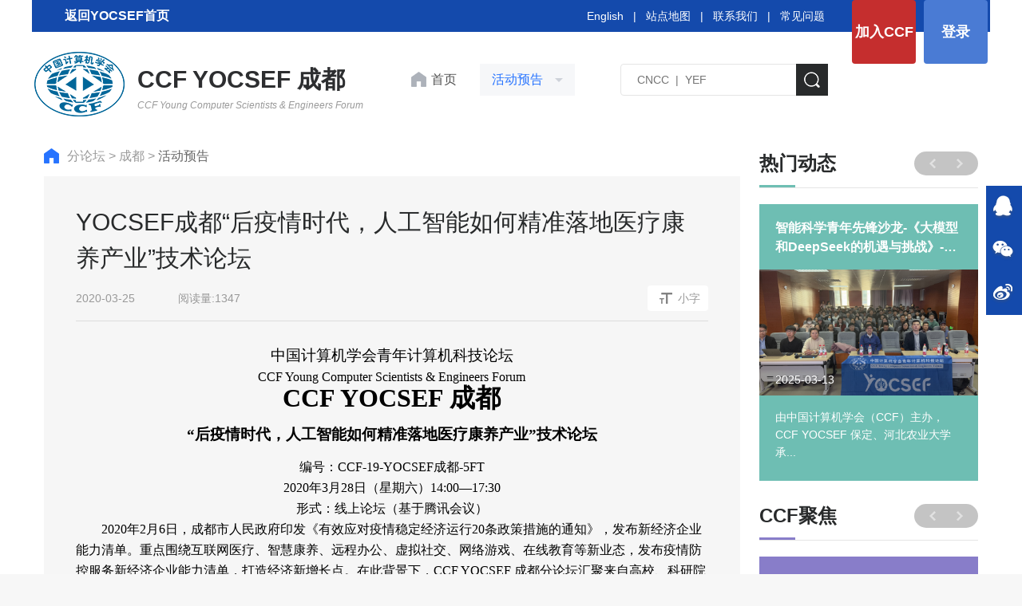

--- FILE ---
content_type: text/html
request_url: http://www.yocsef.org.cn/YOCSEF/Branches/Chengdu/Upcoming_Events/lt/2020-03-25/697789.shtml
body_size: 23558
content:

<!DOCTYPE html>
<html>

<head>
  
<meta charset="UTF-8">
<meta name="viewport"
  content="width=device-width,height=device-height,initial-scale=1.0,maximum-scale=1.0,user-scalable=no">
<meta content="yes" name="apple-mobile-web-app-capable">
<meta http-equiv="X-UA-Compatible" content="IE=edge,chrome=1" />

<!-- css -->
<link rel="shortcut icon" type="image/ico" href="/images/favicon.ico" />
<link rel="stylesheet" href="/v3/css/bootstrap.min.css" type="text/css" />
<link rel="stylesheet" href="/v3/css/font-awesome.min.css" type="text/css" />
<link rel="stylesheet" href="/v3/css/v3-framework.css" type="text/css" />
<link rel="stylesheet" href="/v3/css/v3-common.css" type="text/css" />
<link rel="stylesheet" href="/css/swiper-3.4.2.min.css" />
<link rel="stylesheet" href="/v3/css/kjlt.css?v=1.0" />

<!-- js -->
<script>
  var frontAppContext = 'https://www.ccf.org.cn/ccf/';
  var siteID = "122";
</script>

<script src="/v3/js/zcms_require.js" contextpath="https://www.ccf.org.cn/ccf/"></script>

<script src="/v3/js/bootstrap.min.js"></script>
<script>
  if (isIE && ieVersion < 9 || isIE8) {
    importJS('../v3/js/ie/html5shiv.js')
    if (!isIE6 && !isIE7) {
      importJS('../v3/js/ie/respond.min.js')
    }
    importJS('../v3/js/ie/excanvas.js')
  }
  if (/MSIE (6|7)\.0/.test(navigator.userAgent)) {
    importCSS('../v3/css/bootstrap-ie6.css')
    importJS('../v3/js/ie/bootstrap-ie6.js')
  }
  if (isIE && ieVersion < 9 || isIE8) {
    importCSS('../v3/css/v3-site-ie.css')
  }
  if (inTouch) {
    importJS('../v3/js/hammer.min.js')
  }
  importJS('../js/responsiveslides.js')
</script>
<script type="text/javascript" src="/v3/js/v3_common.js"></script>
<script type="text/javascript" src="/v3/js/v3_site.js"></script>
<script type="text/javascript" src="/js/jquery-select.js"></script>
<script type="text/javascript" src="/v3/js/lib.js"></script>
<script src="/js/swiper-3.4.2.jquery.min.js"></script>


    <script type="text/javascript" src="https://res.wx.qq.com/open/js/jweixin-1.0.0.js"></script>
<script>
  $(function(){// 在页面加载完毕后执行，防止因jquery找不到造成手机首次打开错误
    setTimeout(function(){
    var imgUrl = "https://www.ccf.org.cn/images/images/logo.png";//默认图片
    var desc="";
     if($("#content img,.article img").size()>0){
        imgUrl=$("#content img,.article img")[0].src;
    };
      
    if($(".sr_face_img img").size()>0){
        imgUrl=$(".sr_face_img img")[0].src;
    };
    
    if($("#ArticleUserLogoFile").size()>0){
        imgUrl=$("#ArticleUserLogoFile")[0].src;
    };
    if($("#logofile").val()!=''&&$("#logofile").val()!=undefined){
     	imgUrl=$("#logofile").val();
    };
    if($("#wximg").val()!=''&&$("#wximg").val()!=undefined){
     	imgUrl=$("#wximg").val();
    };
    if($("head").children("[name='description']").attr("content")!=""){
      desc=$("head").children("[name='description']").attr("content");
    };
    if($("#ArticleUserIntr").size()>0){
      desc=$("#ArticleUserIntr").text().trim();
    };
    if($("#Summary").val()!=''&&$("#Summary").val()!=undefined){
		desc=$("#Summary").val();
    };
    if(desc == undefined) {
        desc = "";
    }
     var param = {
                "href":window.location.href,
                "imgPath":imgUrl,
                "title":$("title").text(),
                "desc":desc,
                "siteID":"122"
            }
     Share(param);
    },2000)
  })
</script>
<script src="/js/share.js" type="text/javascript"></script> 




<script>
  $(function () {
    // Server.sendRequest("member/clickMyCCF", null, function (response) {
    //   if (response.Status == 1) {
    //     var vd = response.Prop3;
    //     if (vd && vd != 'null' && vd > Date.parse(new Date())) {
    //       $("#header_joinccf").hide();
    //       $("#header_joinccf_m").hide();
    //     } else {
    //       $('#header_joinccf').attr("href", "https://web.ccf.org.cn/CCF/frame.action?menuShowFlag=B00021");
    //       $("#header_joinccf").text("会员缴费");
    //       $('#header_joinccf_m').attr("href", "href", "https://web.ccf.org.cn/CCF/reg_phone.html");
    //       $("#header_joinccf_m").text("会员缴费");
    //     }
    //     $('#header_login').attr("href", "https://ccflinkapp.ccf.org.cn/pc/p/myNew");
    //     $("#header_login").text("我的主页");
    //     $('#mlg').attr("href", "https://ccflinkapp.ccf.org.cn/pc/p/myNew");

    //     $("#header_logout").show();

    //   } else {
    //     $('#mlg').attr("href", "javascript:memberLogin();");
    //     $("#header_login").text("登录");
    //     $("#header_joinccf").show();
    //     $("#header_joinccf_m").show();
    //     $("#header_logout").hide();
    //   }
    // });
    Server.sendRequest("member/clickMyCCF", null, function (response) {
      if (response.Status == 1) {
        $(".member-logined").removeClass("hide");
        var name = response.MemberName;
        var imgSrc = response.LogoFile;
        $(".kjlt-header .userbox").attr("href", "https://ccflinkapp.ccf.org.cn/pc/p/myNew");
        $(".kjlt-header .userbox .name").text(name);
        //$(".kjlt-header .userbox img").attr({ "src": imgSrc, 'onerror': 'this.src="/images/kjlt/default.png",this.onerror=null' });
        	if(!imgSrc){
          imgSrc = '/images/kjlt/default.png'
        }
        $(".kjlt-header .userbox img").attr({ "src": imgSrc });
      } else {
        /* 未登录 */
        $(".member-login").removeClass("hide");
        $('#header_login').attr("href", "javascript:memberLogin();");
      }
    });
  });

  function memberLogin() {
    var curURL = window.location.href;
    window.location.href = frontAppContext + 'sso/login?SiteID=' + siteID + '&Refer=' + curURL;
  }

  function memberLoginOut() {
    window.location.href = frontAppContext + 'logout';
  }
</script>
<!--[if lt IE 10]><script src="${prefix("js/respond.src.js")}"></script><![endif]-->











  <title>YOCSEF成都“后疫情时代，人工智能如何精准落地医疗康养产业”技术论坛 - 论坛 - 中国计算机学会</title>
<meta name="keywords" content="">
  <meta name="description" content="">
</head>

<body>
   <span class="detail-h2 hidden">YOCSEF成都“后疫情时代，人工智能如何精准落地医疗康养产业”技术论坛</span>
  <span class="summary hidden"></span>
  
  <input type="hidden" id="logofile" value="https://www.ccf.org.cn//upload/resources/image/2020/03/25/116536.png"/>
  <div class="kjlt-header list-header">
  <div class="head-top">
    <div class="container">
      <div class="row clearfix">
        
<a   href="/YOCSEF/" target="_blank" style="
    color: #ffffff;
    font-size: 16px;
    FONT-WEIGHT: 600;
    line-height: 40px;
    display: inline-block;
    padding: 0px 38px;
    background: url(https://www.ccf.org.cn/upload/resources/image/2021/12/09/179104.png) no-repeat 10PX 10px;
">返回YOCSEF首页
          </a>
        <div class="r-btn fr">
          <a class="join member-login hide" href="https://web.ccf.org.cn/CCF/regTo.action?flag=0&amp;url=" target="_blank">加入CCF</a>
          <a class="login member-login hide" id="header_login">登录</a>
          <a class="userbox member-logined hide" target="_blank">
            <span class="imgbox">
              <img />
            </span>
            <span class="name"></span>
          </a>
          <a class="join member-logined hide" onclick="memberLoginOut();">退出</a>
          <!-- <a class="member-login pointer" target="_blank">登录1</a> -->
        </div>
        <div class="link fr">
          <a href="/en/" target="_blank">English</a>
          &nbsp;&nbsp;|&nbsp;&nbsp;
          <a href="/Map/" target="_blank">站点地图</a>
          &nbsp;&nbsp;|&nbsp;&nbsp;
          <a href="/About_CCF/Governance/Secretariat/" target="_blank">联系我们</a>
          &nbsp;&nbsp;|&nbsp;&nbsp;
          <a href="/FAQ/Membership/" target="_blank">常见问题</a>
        </div>
      </div>
    </div>
  </div>
  <div class="head-con">
    <div class="container">
      <div class="row clearfix">
        <a class="fl" href="/YOCSEF/Branches/Chengdu/Upcoming_Events/">
          <img class="logo" src="/images/ccf-member/logo1.png" />
          <h3 class="t2">CCF YOCSEF 成都<em>CCF Young Computer Scientists & Engineers Forum</em></h3>
          <STYLE>
.head-con h3.t2 {
	color: #2d2e30;
	letter-spacing: 0;
	font-size: 30px;
}

.head-con h3.t2 em {
	font-weight: normal;
	font-size: 12px;
	margin-top: 4px;
	color: #999;
}
.head-con h3{
    display: inline-block;
    vertical-align: middle;
    font-size: 28px;
    color: #006699;
    line-height: 1.3em;
    font-weight: bold;
    letter-spacing: 6px;
    overflow: hidden;
    margin-left: 12px;
}
.head-con h3 em{
    display: block;
    font-size: 18px;
    line-height: 1.5em;
    font-weight: bold;
    overflow: hidden;
    margin-top: -6px;
    letter-spacing: 0;
}          
          </STYLE>
        </a>
        <div class="fl synav">
          <a class="toindex" href="/YOCSEF/Branches/Chengdu/Upcoming_Events/" target="_blank">
            首页
          </a>
          <div class="oneNav">
            <span class="showname noselect">活动预告</span>
            <div class="showlist">
              
                
                  <div class="item">
                    <a href="/YOCSEF/Branches/Chengdu/News/">新闻动态</a>
                  </div>
                  <div class="item">
                    <a href="/YOCSEF/Branches/Chengdu/Upcoming_Events/">活动预告</a>
                  </div>
                  <div class="item">
                    <a href="/YOCSEF/Branches/Chengdu/zzjg/">组织机构</a>
                  </div>
                  <div class="item">
                    <a href="/YOCSEF/Branches/Chengdu/About_CD/">关于YOCSEF成都</a>
                  </div>
              
                         
                
                  <div class="item">
                    <a href="/YOCSEF/wh/">文化</a>
                  </div>
                  <div class="item">
                    <a href="/YOCSEF/zzjg/">组织机构</a>
                  </div>
                  <div class="item">
                    <a href="/YOCSEF/About_YOCSEF/">关于论坛</a>
                  </div>
              
            </div>
          </div>
        </div>
        <div class="fr searchbox">
          <form id="LuceneSearchFrom" name="LuceneSearchFrom" method="POST" action="https://www.ccf.org.cn/ccf/search/result">
            <input type="text" class="search-ipt" id="Query" name="Query" placeholder="CNCC  |  YEF " autocomplete="off" />
            			 <input type="hidden" id="SiteID" name="SiteID" value="122" />
            <input type="hidden" id="SearchType" name="SearchType" value="2" />
            <input type="hidden" id="AllSite" name="AllSite" />
            <input type="hidden" id="TitleOnly" name="TitleOnly" value="Y" />
            <input type="hidden" id="Sort" name="Sort" value="PUBLISHDATE" />
            <input type="hidden" id="usingSynonym" name="usingSynonym" />
            <input type="hidden" id="PageIndex" name="PageIndex"  />
            			<input type="button" class="search-btn" onclick="queryLucene()" />
           
         
          </form>
        </div>
      </div>
    </div>
  </div>
  <div class="second-menu hide">
    <div class="container clearfix ease-animation d-flex">
      <div class="item fl one d-shrink">
        
        <a href="https://www.ccf.org.cn/ccf/catalog/show?ID=25675&amp;platformID=pc">新闻动态</a>
           
      </div>
      <div class="swiper-secondmenu fl d-grow">
        <div class="swiper-wrapper">
          
            
                         
              <div class="item swiper-slide fl" id="001313000007000001000002">
                <a href="/YOCSEF/Branches/Hangzhou/News/">杭州</a>
              </div>
                         
                         
              <div class="item swiper-slide fl" id="001313000007000002000002">
                <a href="/YOCSEF/Branches/Shanghai/News/">上海</a>
              </div>
                         
                         
              <div class="item swiper-slide fl" id="001313000007000003000002">
                <a href="/YOCSEF/Branches/Changsha/News/">长沙</a>
              </div>
                         
                         
              <div class="item swiper-slide fl" id="001313000007000004000002">
                <a href="/YOCSEF/Branches/Shenyang/News/">沈阳</a>
              </div>
                         
                         
              <div class="item swiper-slide fl" id="001313000007000005000002">
                <a href="/YOCSEF/Branches/Harbin/News/">哈尔滨</a>
              </div>
                         
                         
              <div class="item swiper-slide fl" id="001313000007000006000002">
                <a href="/YOCSEF/Branches/Jinan/News/">济南</a>
              </div>
                         
                         
              <div class="item swiper-slide fl" id="001313000007000007000002">
                <a href="/YOCSEF/Branches/Guangzhou/News/">广州</a>
              </div>
                         
                         
              <div class="item swiper-slide fl" id="001313000007000008000002">
                <a href="/YOCSEF/Branches/Chongqing/News/">重庆</a>
              </div>
                         
                         
              <div class="item swiper-slide fl" id="001313000007000009000002">
                <a href="/YOCSEF/Branches/Wuhan/News/">武汉</a>
              </div>
                         
                         
              <div class="item swiper-slide fl" id="001313000007000010000002">
                <a href="/YOCSEF/Branches/Chengdu/News/">成都</a>
              </div>
                         
                         
              <div class="item swiper-slide fl" id="001313000007000011000002">
                <a href="/YOCSEF/Branches/Zhengzhou/News/">郑州</a>
              </div>
                         
                         
              <div class="item swiper-slide fl" id="001313000007000012000002">
                <a href="/YOCSEF/Branches/Suzhou/News/">苏州</a>
              </div>
                         
                         
              <div class="item swiper-slide fl" id="001313000007000013000002">
                <a href="/YOCSEF/Branches/Dalian/News/">大连</a>
              </div>
                         
                         
              <div class="item swiper-slide fl" id="001313000007000014000002">
                <a href="/YOCSEF/Branches/Xi_an/News/">西安</a>
              </div>
                         
                         
              <div class="item swiper-slide fl" id="001313000007000015000002">
                <a href="/YOCSEF/Branches/Qingdao/News/">青岛</a>
              </div>
                         
                         
              <div class="item swiper-slide fl" id="001313000007000016000002">
                <a href="/YOCSEF/Branches/Shenzhen/News/">深圳</a>
              </div>
                         
                         
              <div class="item swiper-slide fl" id="001313000007000017000002">
                <a href="/YOCSEF/Branches/Tianjin/News/">天津</a>
              </div>
                         
                         
              <div class="item swiper-slide fl" id="001313000007000018000002">
                <a href="/YOCSEF/Branches/Nanjing/News/">南京</a>
              </div>
                         
                         
              <div class="item swiper-slide fl" id="001313000007000019000002">
                <a href="/YOCSEF/Branches/Hefei/News/">合肥</a>
              </div>
                         
                         
              <div class="item swiper-slide fl" id="001313000007000020000002">
                <a href="/YOCSEF/Branches/Taiyuan/News/">太原</a>
              </div>
                         
           
          
        </div>
        <div class="iconbtn noselect swiper-secondmenu-prev">
          <img src="/images/ccf-member/icon15.png" />
        </div>
        <div class="iconbtn noselect swiper-secondmenu-next">
          <img src="/images/ccf-member/icon11.png" />
        </div>
      </div>
    </div>
  </div>
</div>
<script>
  function queryLucene() {
    toSearch($V("Query"));
  }
  $("#Query").keydown(function (event) {
    if (event.keyCode == 13) {
      toSearch($V("Query"));
    }
  });

  function toSearch(query) {
    if (query == null || query == "") {
      query = "YEF";
    }
    $S("Query", query);
    $("#LuceneSearchFrom").submit();
  }

  $(".oneNav").click(function () {
    if ($(this).hasClass("on")) {
      $(this).removeClass("on")
      $(".showlist").slideUp();
    } else {
      $(this).addClass("on")
      $(".showlist").slideDown();
    }
  })
  $(".second-menu .iconbtn").click(function () {
    $(".second-menu .container").toggleClass("on")
  })

  $(document).on('click', ':not(.oneNav)', function () {
    $(".oneNav").removeClass("on")
    $(".showlist").slideUp();
    return
  });
  $(".oneNav").on("click", function (e) {
    e.stopPropagation();
  });


  var SwiperSecondMenu = new Swiper('.swiper-secondmenu', {
    slidesPerView: 'auto',
    prevButton: '.swiper-secondmenu-prev',
    nextButton: '.swiper-secondmenu-next',
  })

  // 导航高亮
  var navCurrent = function () {
    var cur = $('#CatalogInnerCode').val()
    var secondCur = '';
    if (cur) {
      secondCur = cur.substring(0, 18)
      console.log(secondCur)
      $('.swiper-secondmenu .item').each(function () {
        var innercode = $(this).attr('id')
        if (!secondCur) {
          $(this).addClass('active')
        } else {
          if (secondCur.indexOf(innercode) == 0) {
            $(this).addClass('active')
          }
        }
      })
    }
  }
  $(function () {
    navCurrent()
  })
</script>
  <div class="yoc-datailpage">
    <div class="container container-1230">
      <div class="row clearfix">
        <div class="col-md-9 ">

          <div class="crumbsbox">
            <a class="home" href="/YOCSEF/">
              <img class="fl" src="/images/kjlt/home.png" />
            </a>
            <a href="/YOCSEF/Branches/">
              分论坛
            </a> >
            <a href="/YOCSEF/Branches/Chengdu/">
              成都
            </a> >
            <span>
              活动预告
            </span>
          </div>

          <div class="catalogbox clearfix hide">
          
          
            <div class=" fl">
              <a href="/YOCSEF/Branches/Chengdu/Upcoming_Events/bgh/">报告会</a>
            </div><div class="on fl">
              <a href="/YOCSEF/Branches/Chengdu/Upcoming_Events/lt/">论坛</a>
            </div><div class=" fl">
              <a href="/YOCSEF/Branches/Chengdu/Upcoming_Events/club/">Club</a>
            </div><div class=" fl">
              <a href="/YOCSEF/Branches/Chengdu/Upcoming_Events/qthd/">其他活动</a>
            </div>
            
          </div>

          <div class="detailbox">
            <div class="datail-tit">
              <div class="name">YOCSEF成都“后疫情时代，人工智能如何精准落地医疗康养产业”技术论坛</div>
              <div class="info">
                <span>2020-03-25</span>
                <span>阅读量:<span id="hitcount697789">1347</span><script src="https://www.ccf.org.cn/ccf/counter?Type=Article&ID=697789&DomID=hitcount697789"></script></span>
                <span class="fontbtn fr">小字</span>
              </div>
            </div>
            <div class="content">
              <p style=";margin-bottom:0;text-align:center"><span style="font-size:19px;font-family:黑体;color:black">中国计算机学会青年计算机科技论坛</span></p><p style=";margin-bottom:0;text-align:center"><span style="font-family:黑体;color:black">CCF Young Computer Scientists &amp; Engineers Forum</span></p><p style=";margin-bottom:0;text-align:center"><strong><span style="font-size:32px;font-family:黑体;color:black">CCF YOCSEF </span></strong><strong><span style="font-size:32px;font-family:黑体;color:black">成都</span></strong></p><p style="margin-top:14px;margin-right:0;margin-bottom:14px;margin-left:0;text-align:center"><strong><span style="font-size:19px;font-family:黑体;color:black"></span></strong><strong><span style="font-size:19px;font-family: 黑体;color:black">“后疫情时代，人工智能如何精准落地医疗康养产业”技术论坛</span></strong></p><p style=";margin-bottom:0;text-align:center"><span style="font-family:黑体;color:black">编号：CCF-19-YOCSEF成都-5FT</span></p><p style=";margin-bottom:0;text-align:center"><span style="font-family:黑体;color:black">2020</span><span style="font-family:黑体;color:black">年3月28日（星期六）14:00—17:30</span></p><p style=";margin-bottom:0;text-align:center"><span style="font-family:黑体;color:black">形式：线上论坛（基于腾讯会议）</span></p><p style=";margin-bottom:0;text-align:center"><span style="font-size:19px;font-family:黑体;color:black"> </span></p><p style="text-indent:32px"><span style="font-family:宋体;color:black">2020</span><span style="font-family: 宋体;color:black">年2月6日，成都市人民政府印发《有效应对疫情稳定经济运行20条政策措施的通知》，发布新经济企业能力清单。重点围绕互联网医疗、智慧康养、远程办公、虚拟社交、网络游戏、在线教育等新业态，发布疫情防控服务新经济企业能力清单，打造经济新增长点。在此背景下，CCF YOCSEF 成都分论坛汇聚来自高校、科研院所和企业界的各位精英共同探讨智慧康养的新模式新需求，人工智能技术如何促进智慧康养产业发展，实现快速、精准落地。</span></p><p style="text-indent:32px"><span style="font-family:宋体;color:black"> </span></p><p style="margin-top:0;margin-right:0;margin-bottom:10px;margin-left:0"><strong><span style="font-size:19px;font-family: 黑体;color:black">程 序  </span></strong></p><p><span style="font-family:KaiTi;color:black">14:00-14:10 </span><span style="font-family:KaiTi;color:black">嘉宾介绍&amp;活动介绍</span></p><p><span style="font-family:KaiTi;color:black">14:10-14:25&nbsp; </span><span style="font-family:KaiTi;color:black">引导发言：赵地，中科院计算所</span></p><p><span style="font-family:KaiTi;color:black">题目：深度学习与阿尔兹海默症医学影像分析</span></p><p><span style="font-family:KaiTi;color:black">14:25-14:40&nbsp; </span><span style="font-family:KaiTi;color:black">引导发言：吴凯，华南理工大学</span></p><p><span style="font-family:KaiTi;color:black">题目：互联网医疗的新机遇——智慧康复</span></p><p><span style="font-family:KaiTi;color:black">14:40-14:55&nbsp; </span><span style="font-family:KaiTi;color:black">引导发言：周秘，四川省人民医院温江医院 </span></p><p><span style="font-family:KaiTi;color:black">题目：“脑心同治”康养一体化社区建立及临床应用研究</span></p><p><span style="font-family:KaiTi;color:black">14:55-15:10&nbsp;&nbsp; </span><span style="font-family:KaiTi;color:black">引导发言：马军政，四川华迪信息技术有限公司</span></p><p><span style="font-family:KaiTi;color:black">题目：智慧医养与医养大数据分析</span></p><p><span style="font-family:KaiTi;color:black">15:10-17:20</span><span style="font-family: &#39;Calibri&#39;,sans-serif;color:black">&nbsp; </span><span style="font-family:KaiTi;color:black">思辨环节<br/></span></p><p><span style="font-family:KaiTi;color:black">议题1：后疫情时代，人工智能在“医”还是“养”需求空间更大？哪些紧迫需求有望快速落地？</span></p><p><span style="font-family:KaiTi;color:black">议题2：现阶段，智能医疗康养产品是否值得信任？潜在风险是什么？如何提高对智能产品的信任程度？</span></p><p><span style="font-family:KaiTi;color:black">议题3：人工智能成功落地取决于需求动力还是技术水平？学术成果如何更好实现转化助力产业发展？</span></p><p><span style="font-family:宋体;color:black"> </span></p><p style=";margin-bottom:0"><span style="font-family:黑体;color:black"></span></p><p style=";margin-bottom:0"><span style="font-family:黑体;color:black">执行主席 &nbsp; </span></p><p style=";margin-bottom:0"><span style="font-family:黑体;color:black">滕飞，西南交通大学 副教授，CCF YOCSEF 成都候任主席</span></p><p style=";margin-bottom:0"><span style="font-family:黑体;color:black">彭博，西南石油大学 副教授，CCF YOCSEF 成都候任副主席</span></p><p style=";margin-bottom:0"><span style="font-family:黑体;color:black">在线主席 &nbsp; </span></p><p style=";margin-bottom:0"><span style="font-family:黑体;color:black">刘传林，西南石油大学 副教授，CCF YOCSEF成都候任学术秘书</span></p><p style=";margin-bottom:0"><span style="font-family:黑体;color:black">牛宪华，西华大学 教授，CCF YOCSEF成都AC</span></p><p><span style="font-family:黑体;color:black"></span><span style="font-family:黑体;color:black">参会方式：</span></p><p><span style="font-family:黑体;color:black">请有意参会者扫码入群，腾讯会议链接等参会信息将在微信群公布：</span></p><p><span style="font-family:黑体;color:black"></span></p><p><span style="font-family:黑体;color:black">详情可微信咨询：刘传林，chuanlinliu（微信号）</span></p><div style="position: relative;" align="center"><img style="display: block; margin: 0px 0px 6px; max-width: 100%; width: 159px; height: 158px; float: left;" src="/upload/resources/image/2020/03/25/116512_500x500.png" title="活动微信群" alt="活动微信群" suffix="png" width="159" height="158"/><p style="text-align:center;position: absolute; margin: 0; bottom: 0px; color:#fff; text-shadow:2px 2px 10px #333, 2px -2px 10px #333, -2px 2px 10px #333,-2px -2px 10px #333; width: 100%;white-space: nowrap;overflow: hidden;text-overflow: ellipsis;"><br/></p><p style="position: absolute; margin: 0px; bottom: 0px; color: rgb(255, 255, 255); text-shadow: rgb(51, 51, 51) 2px 2px 10px, rgb(51, 51, 51) 2px -2px 10px, rgb(51, 51, 51) -2px 2px 10px, rgb(51, 51, 51) -2px -2px 10px; width: 100%; white-space: nowrap; overflow: hidden; text-overflow: ellipsis;"><br/></p></div><p><span style="font-family:黑体;color:black"><br/></span></p><p><span style="font-family:黑体;color:black"><br/></span></p><p><span style="font-family:黑体;color:black"><br/></span></p><p><span style="font-family:黑体;color:black"><br/></span></p><p><span style="font-family:黑体;color:black"><br/></span></p><p><span style="font-family:黑体;color:black"></span><strong><span style="font-size:19px;font-family:黑体;color:#262525"><br/></span></strong></p><p><strong><span style="font-size:19px;font-family:黑体;color:#262525">引导发言：</span></strong><strong><span style="font-size:19px;font-family:宋体;color:#262525">深度学习与阿尔兹海默症医学影像分析</span></strong></p><p><span style="font-family:黑体;color:black"></span></p><div style="position: relative;" align="center"><a style="display: block;" href="/upload/resources/image/2020/03/25/116513.jpg" target="_blank"><img style="display: block; margin: 0px 0px 6px; max-width: 100%; float: left;" src="/upload/resources/image/2020/03/25/116513_500x500.jpg" title="赵地" alt="赵地" suffix="jpg" width="auto"/></a><p style="text-align:center;position: absolute; margin: 0; bottom: 0px; color:#fff; text-shadow:2px 2px 10px #333, 2px -2px 10px #333, -2px 2px 10px #333,-2px -2px 10px #333; width: 100%;white-space: nowrap;overflow: hidden;text-overflow: ellipsis;"><br/></p></div><p><strong><span style="font-family:黑体;color:black">简介：</span></strong> <span style="font-family:黑体;color:black">赵地，中科院计算所副研究员。美国路易斯安娜理工大学计算科学专业博士学位。曾在美国哥伦比亚大学医学中心和美国俄亥俄州立大学医学中心从事博士后研究工作。</span><span style="font-family:黑体;color:black">2015</span><span style="font-family:黑体;color:black">年经中国科学院CNIC“百人计划”引进回国工作。赵地博士正在参与国家重点研发计划一项，主持北京市自然科学基金重点项目一项，北京市科委“脑科学研究”专项二项。发表35篇学术杂志论文与多篇学术会议论文，著作1部，译著1部,并担任AMGP杂志编委。</span><br/></p><p><span style="font-family:黑体;color:black"> </span></p><p style="margin-top:8px;margin-right:0;margin-bottom:8px;margin-left:0"><strong><span style="font-size:19px;font-family:黑体;color:#262525"><br/></span></strong></p><p style="margin-top:8px;margin-right:0;margin-bottom:8px;margin-left:0"><strong><span style="font-size:19px;font-family:黑体;color:#262525">引导发言：</span></strong><strong><span style="font-size:19px;font-family:黑体;color:#262525">互联网医疗的新机遇：智慧康复</span></strong></p><p style="margin-right:14px"><strong><span style="font-family:黑体;color:black"></span></strong></p><div style="position: relative;" align="center"><img style="display: block; margin: 0px 0px 6px; max-width: 100%; float: left; width: 128px; height: 143px;" src="/upload/resources/image/2020/03/25/116514_500x500.jpg" title="吴凯" alt="吴凯" suffix="jpg" width="128" height="143"/><p style="text-align:center;position: absolute; margin: 0; bottom: 0px; color:#fff; text-shadow:2px 2px 10px #333, 2px -2px 10px #333, -2px 2px 10px #333,-2px -2px 10px #333; width: 100%;white-space: nowrap;overflow: hidden;text-overflow: ellipsis;"><br/></p></div><p style="margin-right:14px"><strong><span style="font-family:黑体;color:black">简介</span></strong><span style="font-family:黑体;color:black">：吴凯，华南理工大学生物医学工程系、国家人体组织功能重建工程技术研究中心，副教授，硕士生导师，九三学社。担任广东省老年痴呆诊断与康复工程技术研究中心常务副主任，广东省精神疾病转化医学工程技术研究中心常务副主任，兼任广州医科大学附属脑科医院客座教授、日本东北大学客座研究员。主持及参与国家重点研发计划、国家自然科学基金、广东省重点领域研发计划、广东省及广州市科技计划等项目二十多项。发表论文100多篇。申请发明专利19项，实用新型专利17项，软件著作权3项。兼任中国卫生信息与健康医疗大数据学会康复产业工作委员会副主任委员、中国仪器仪表学会医疗仪器分会理事、中国生物医学工程学会数字医疗与医疗信息化分会委员、中国图象图形学学会医学影像专委会委员、广东省生物医学工程学会常务理事兼青年学术分会主任委员、广州市智慧医疗产学研技术联盟副理事长兼秘书长。</span></p><p style="margin-right:14px"><span style="font-family:黑体;color:black"></span><br/></p><p style="margin-top:0;margin-right:0;margin-bottom:10px;margin-left:0;text-align:justify;text-justify:inter-ideograph"><strong><span style="font-size:19px;font-family:黑体;color:#262525"> </span></strong></p><p style="margin-top:0;margin-right:0;margin-bottom:10px;margin-left:0;text-align:justify;text-justify:inter-ideograph"><strong><span style="font-size:19px;font-family:黑体;color:#262525">引导发言：“</span></strong><strong><span style="font-size:19px;font-family:宋体;color:#262525">脑心同治”康养一体化社区建立及临床应用研究</span></strong></p><p><strong><span style="font-family:黑体;color:black"></span></strong></p><div style="position: relative;" align="center"><img style="display: block; margin: 0px 0px 6px; max-width: 100%; float: left; width: 129px; height: 129px;" src="/upload/resources/image/2020/03/25/116515_500x500.jpg" title="周秘" alt="周秘" suffix="jpg" width="129" height="129"/><p style="text-align:center;position: absolute; margin: 0; bottom: 0px; color:#fff; text-shadow:2px 2px 10px #333, 2px -2px 10px #333, -2px 2px 10px #333,-2px -2px 10px #333; width: 100%;white-space: nowrap;overflow: hidden;text-overflow: ellipsis;"><br/></p></div><p><strong><span style="font-family:黑体;color:black">简介</span></strong><span style="font-family:黑体;color:black">：周秘，四川省人民医院温江医院主治医师，香港大学心内科学博士在读。硕士师承四川省人民医院尹立雪教授，目前为中国医药教育协会超声医学专业委员会委员。研究方向：心血管疾病的超声诊断和治疗。在国内外期刊发表论文约10余篇，承担四川省科技厅及四川省卫健委科研项目4项，以及香港“肺动脉高压”相关医学科技项目多项。</span><br/></p><p style="margin-top:8px;margin-right:0;margin-bottom:8px;margin-left:0"><span style="font-family:黑体;color:black"> </span></p><p style="margin-top:8px;margin-right:0;margin-bottom:8px;margin-left:0"><span style="font-family:黑体;color:black"> </span></p><p style="margin-top:0;margin-right:0;margin-bottom:10px;margin-left:0;text-align:justify;text-justify:inter-ideograph"><strong><span style="font-size:19px;font-family:黑体;color:#262525"><br/></span></strong></p><p style="margin-top:0;margin-right:0;margin-bottom:10px;margin-left:0;text-align:justify;text-justify:inter-ideograph"><strong><span style="font-size:19px;font-family:黑体;color:#262525">引导发言：</span></strong><strong><span style="font-size:19px;font-family:宋体;color:#262525">智慧医养与医养大数据分析</span></strong></p><p><strong><span style="font-family:黑体;color:black"></span></strong></p><div style="position: relative;" align="center"><img style="display: block; margin: 0px 0px 6px; max-width: 100%; float: left; width: 138px; height: 154px;" src="/upload/resources/image/2020/03/25/116516_500x500.jpg" title="马军政" alt="马军政" suffix="jpg" width="138" height="154"/><p style="text-align:center;position: absolute; margin: 0; bottom: 0px; color:#fff; text-shadow:2px 2px 10px #333, 2px -2px 10px #333, -2px 2px 10px #333,-2px -2px 10px #333; width: 100%;white-space: nowrap;overflow: hidden;text-overflow: ellipsis;"><br/></p></div><p><strong><span style="font-family:黑体;color:black">简介</span></strong><span style="font-family:黑体;color:black">：马军政，四川华迪信息技术有限公司副总裁。25年信息化行业经验，工信部信息系统项目管理师、高级项目经理、教育部创新创业导师。长期从事IT技术研发与管理工作，有丰富的信息化建设经验，曾先后领导与组织多个行业应用系统的开发，如国税远程申报系统、房地产交易及权属管理系统、政府基层公开综合服务监管平台、智慧医养大数据公共服务平台、职业能力大数据分析平台等。</span><br/></p><p><span style="font-family:黑体;color:black"> </span></p><p><span style="font-family:黑体;color:black"> </span></p><p><br/></p><audio controls="controls" style="display: none;"></audio><audio controls="controls" style="display: none;"></audio>
            </div>
          </div>
          
              
     <div class="rightbox ysydbox">
                 
                  
                   
            <div class="listbox ysyd-swiper">
              <div class="swiper-wrapper">
                 
                  
              
            </div>
          </div>
        </div>
              </div>
          
          
          
          
          
      <div class="col-md-3 m-b-lg">

      <div class="rightbox rmdxbox ">
          <div class="right-title">
            <span class="title">热门动态</span>
            <div class="btnbox fr">
              <span class="noselect swiper-rmdt-prev">
                <img src="/images/kjlt/icon14.png" />
              </span>
              <span class="noselect swiper-rmdt-next">
                <img src="/images/kjlt/icon15.png" />
              </span>
            </div>
          </div>
          <div class="rmdt-swiper">
            <div class="swiper-wrapper">
              
                
                  <div class="item swiper-slide">
                    <div class="title">
                      <a href="/YOCSEF/News/2025-03-13/839359.shtml" class="name line2" target="_blank"
                        title="智能科学青年先锋沙龙-《大模型和DeepSeek的机遇与挑战》-河北农业大学&#32;">智能科学青年先锋沙龙-《大模型和DeepSeek的机遇与挑战》-河北农业大学&#32;</a>
                    </div>
                    <div class="img-block">
                      <a href="/YOCSEF/News/2025-03-13/839359.shtml" target="_blank">
                        <img src="/upload/resources/image/2025/03/13/de28c14f33ca407dd2487143c1c38388_400x300c.png" alt=""
                          onerror="this.src='/images/kjlt/icon36.png';this.error='null'" />
                      </a>
                      <div class="time">2025-03-13</div>
                    </div>
                    
                    
                      <div class="summary line4 "  >
                        由中国计算机学会（CCF）主办，CCF&#32;YOCSEF&#32;保定、河北农业大学承...
                      </div>
                    
                  </div>
                  <div class="item swiper-slide">
                    <div class="title">
                      <a href="/YOCSEF/News/2025-03-12/839357.shtml" class="name line2" target="_blank"
                        title="智能科学青年先锋沙龙-《大模型和DeepSeek的机遇与挑战》-河北金融学院">智能科学青年先锋沙龙-《大模型和DeepSeek的机遇与挑战》-河北金融学院</a>
                    </div>
                    <div class="img-block">
                      <a href="/YOCSEF/News/2025-03-12/839357.shtml" target="_blank">
                        <img src="/upload/resources/image/2025/03/13/af49a6dafef8c605cc7c672f42b22384_400x300c.png" alt=""
                          onerror="this.src='/images/kjlt/icon36.png';this.error='null'" />
                      </a>
                      <div class="time">2025-03-12</div>
                    </div>
                    
                    
                      <div class="summary line4 "  >
                        由中国计算机学会（CCF）主办，CCF&#32;YOCSEF&#32;保定、河北金融学院承...
                      </div>
                    
                  </div>
                  <div class="item swiper-slide">
                    <div class="title">
                      <a href="/YOCSEF/News/2025-03-03/838762.shtml" class="name line2" target="_blank"
                        title="凝心聚力，蓄势待发&#32;&#32;——CCF&#32;YOCSEF保定分论坛举办2025年开工CLUB">凝心聚力，蓄势待发&#32;&#32;——CCF&#32;YOCSEF保定分论坛举办2025年开工CLUB</a>
                    </div>
                    <div class="img-block">
                      <a href="/YOCSEF/News/2025-03-03/838762.shtml" target="_blank">
                        <img src="/upload/resources/image/2025/03/05/05ea33c13d26d5f811958ea8eef632c6_400x300c.png" alt=""
                          onerror="this.src='/images/kjlt/icon36.png';this.error='null'" />
                      </a>
                      <div class="time">2025-03-03</div>
                    </div>
                    
                    
                      <div class="summary line4 "  >
                        2025年3月1日，CCF&#32;YOCSEF保定分论坛在华北电力大学自动化317会...
                      </div>
                    
                  </div>
                  <div class="item swiper-slide">
                    <div class="title">
                      <a href="/YOCSEF/News/2025-01-21/837723.shtml" class="name line2" target="_blank"
                        title="CCF&#32;YOCSEF保定第七届学术委员会第二次AC全体会议暨2025-2026年度换届选举">CCF&#32;YOCSEF保定第七届学术委员会第二次AC全体会议暨2025-2026年度换届选举</a>
                    </div>
                    <div class="img-block">
                      <a href="/YOCSEF/News/2025-01-21/837723.shtml" target="_blank">
                        <img src="/upload/resources/image/2025/01/21/76b25c42fb6bc91e1a278c09834470ea_400x300c.jpg" alt=""
                          onerror="this.src='/images/kjlt/icon36.png';this.error='null'" />
                      </a>
                      <div class="time">2025-01-21</div>
                    </div>
                    
                    
                      <div class="summary line4 "  >
                        2025年1月19日13：00，CCF&#32;YOCSEF保定第七届学术委员会第二次AC...
                      </div>
                    
                  </div>
                  <div class="item swiper-slide">
                    <div class="title">
                      <a href="/YOCSEF/News/2025-01-19/837659.shtml" class="name line2" target="_blank"
                        title="CCF&#32;YOCSEF保定换届预热Club顺利举行，逐梦征程即将启航！">CCF&#32;YOCSEF保定换届预热Club顺利举行，逐梦征程即将启航！</a>
                    </div>
                    <div class="img-block">
                      <a href="/YOCSEF/News/2025-01-19/837659.shtml" target="_blank">
                        <img src="/upload/resources/image/2025/01/20/3085be8b367b8c61031d112bb13757f3_400x300c.png" alt=""
                          onerror="this.src='/images/kjlt/icon36.png';this.error='null'" />
                      </a>
                      <div class="time">2025-01-19</div>
                    </div>
                    
                    
                      <div class="summary line4 "  >
                        CCF&#32;YOCSEF保定换届预热Club顺利举行，逐梦征程即将启航！2025年...
                      </div>
                    
                  </div>
                  <div class="item swiper-slide">
                    <div class="title">
                      <a href="/YOCSEF/News/2025-01-19/837657.shtml" class="name line2" target="_blank"
                        title="CCF&#32;YOCSEF保定举办“AIGC如何在推动高质量人才培养中实现平衡与突破？”观点论坛">CCF&#32;YOCSEF保定举办“AIGC如何在推动高质量人才培养中实现平衡与突破？”观点论坛</a>
                    </div>
                    <div class="img-block">
                      <a href="/YOCSEF/News/2025-01-19/837657.shtml" target="_blank">
                        <img src="/upload/resources/image/2025/01/20/27d1431df6568c08fd2848281397b4b2_400x300c.png" alt=""
                          onerror="this.src='/images/kjlt/icon36.png';this.error='null'" />
                      </a>
                      <div class="time">2025-01-19</div>
                    </div>
                    
                    
                      <div class="summary line4 "  >
                        党的二十届三中全会明确提出要进一步全面深化改革，推进中国式现...
                      </div>
                    
                  </div>
                  <div class="item swiper-slide">
                    <div class="title">
                      <a href="/YOCSEF/News/2024-12-22/836328.shtml" class="name line2" target="_blank"
                        title="“回顾年度工作，规划未来蓝图”&#32;——CCF&#32;YOCSEF保定分论坛举办冬至Club活动">“回顾年度工作，规划未来蓝图”&#32;——CCF&#32;YOCSEF保定分论坛举办冬至Club活动</a>
                    </div>
                    <div class="img-block">
                      <a href="/YOCSEF/News/2024-12-22/836328.shtml" target="_blank">
                        <img src="/upload/resources/image/2024/12/24/5117dd871e97d728727403627ae639b2_400x300c.png" alt=""
                          onerror="this.src='/images/kjlt/icon36.png';this.error='null'" />
                      </a>
                      <div class="time">2024-12-22</div>
                    </div>
                    
                    
                      <div class="summary line4 "  >
                        “回顾年度工作，规划未来蓝图”——CCF&#32;YOCSEF保定分论坛举办冬...
                      </div>
                    
                  </div>
                  <div class="item swiper-slide">
                    <div class="title">
                      <a href="/YOCSEF/News/2024-12-09/835808.shtml" class="name line2" target="_blank"
                        title="智能科学青年先锋公益沙龙---“他山之石”，突破迷茫的指路明灯-走进河北农业大学">智能科学青年先锋公益沙龙---“他山之石”，突破迷茫的指路明灯-走进河北农业大学</a>
                    </div>
                    <div class="img-block">
                      <a href="/YOCSEF/News/2024-12-09/835808.shtml" target="_blank">
                        <img src="/upload/resources/image/2024/12/09/6883229e1c1e2bfc39cf8b59c7b511b1_400x300c.png" alt=""
                          onerror="this.src='/images/kjlt/icon36.png';this.error='null'" />
                      </a>
                      <div class="time">2024-12-09</div>
                    </div>
                    
                    
                      <div class="summary line4 "  >
                        青年是实现中华民族伟大复兴与社会进步的生力军，是党和国家事业...
                      </div>
                    
                  </div>
                  <div class="item swiper-slide">
                    <div class="title">
                      <a href="/YOCSEF/News/2024-12-08/835806.shtml" class="name line2" target="_blank"
                        title="智慧农业，科研先行--CCF&#32;YOCSEF保定举办技术论坛《人工智能赋能植物表型的机遇与挑战》">智慧农业，科研先行--CCF&#32;YOCSEF保定举办技术论坛《人工智能赋能植物表型的机遇与挑战》</a>
                    </div>
                    <div class="img-block">
                      <a href="/YOCSEF/News/2024-12-08/835806.shtml" target="_blank">
                        <img src="/upload/resources/image/2024/12/09/88896e55e390d63e2d3a4bcde3ed6c51_400x300c.png" alt=""
                          onerror="this.src='/images/kjlt/icon36.png';this.error='null'" />
                      </a>
                      <div class="time">2024-12-08</div>
                    </div>
                    
                    
                      <div class="summary line4 "  >
                        CCF&#32;YOCSEF保定举办技术论坛《人工智能赋能植物表型的机遇与挑战...
                      </div>
                    
                  </div>
                  <div class="item swiper-slide">
                    <div class="title">
                      <a href="/YOCSEF/News/2024-11-17/834410.shtml" class="name line2" target="_blank"
                        title="CCF&#32;YOCSEF保定举办技术论坛《信息时代，是否可以将科研工作者从一稿多投的‘枷锁’下解放出来》">CCF&#32;YOCSEF保定举办技术论坛《信息时代，是否可以将科研工作者从一稿多投的‘枷锁’下解放出来》</a>
                    </div>
                    <div class="img-block">
                      <a href="/YOCSEF/News/2024-11-17/834410.shtml" target="_blank">
                        <img src="/upload/resources/image/2024/11/18/e437add047a0aeb43346f930ac415980_400x300c.png" alt=""
                          onerror="this.src='/images/kjlt/icon36.png';this.error='null'" />
                      </a>
                      <div class="time">2024-11-17</div>
                    </div>
                    
                    
                      <div class="summary line4 "  >
                        “一稿多投”长期以来被认为是一种学术不端行为，但禁止“一稿多...
                      </div>
                    
                  </div>
                  <div class="item swiper-slide">
                    <div class="title">
                      <a href="/YOCSEF/News/2024-10-24/831716.shtml" class="name line2" target="_blank"
                        title="CCF&#32;YOCSEF合肥顺利举办“产业政策引领，信息技术企业如何抓住新质生产力大潮这一发展机遇”观点论坛">CCF&#32;YOCSEF合肥顺利举办“产业政策引领，信息技术企业如何抓住新质生产力大潮这一发展机遇”观点论坛</a>
                    </div>
                    <div class="img-block">
                      <a href="/YOCSEF/News/2024-10-24/831716.shtml" target="_blank">
                        <img src="/upload/resources/image/2024/10/24/27a155c8a289c54a9993222f437f55c4_400x300c.jpg" alt=""
                          onerror="this.src='/images/kjlt/icon36.png';this.error='null'" />
                      </a>
                      <div class="time">2024-10-24</div>
                    </div>
                    
                    
                      <div class="summary line4 "  >
                        2024年10月19日下午，中国计算机学会CCF&#32;YOCSEF合肥在羚羊工业互...
                      </div>
                    
                  </div>
                  <div class="item swiper-slide">
                    <div class="title">
                      <a href="/YOCSEF/News/2024-10-20/831532.shtml" class="name line2" target="_blank"
                        title="我亦我,我亦非我---CCF&#32;YOCSEF保定举办技术论坛《&quot;我&quot;一定是我吗？-如何减少AIGC技术给个人信息安全带来的风险》">我亦我,我亦非我---CCF&#32;YOCSEF保定举办技术论坛《&quot;我&quot;一定是我吗？-如何减少AIGC技术给个人信息安全带来的风险》</a>
                    </div>
                    <div class="img-block">
                      <a href="/YOCSEF/News/2024-10-20/831532.shtml" target="_blank">
                        <img src="/upload/resources/image/2024/10/21/f7463bc4916bc96d92ab0e6b9e55bf95_400x300c.png" alt=""
                          onerror="this.src='/images/kjlt/icon36.png';this.error='null'" />
                      </a>
                      <div class="time">2024-10-20</div>
                    </div>
                    
                    
                      <div class="summary line4 "  >
                        人工智能等新兴技术的深度应用，涌现了许多新的网络安全威胁，如...
                      </div>
                    
                  </div>
                  <div class="item swiper-slide">
                    <div class="title">
                      <a href="/YOCSEF/News/2024-09-23/830252.shtml" class="name line2" target="_blank"
                        title="借鉴成功经验，提升论坛举办质量——CCF&#32;YOCSEF保定分论坛举办参加总部论坛经验分享CLUB活动">借鉴成功经验，提升论坛举办质量——CCF&#32;YOCSEF保定分论坛举办参加总部论坛经验分享CLUB活动</a>
                    </div>
                    <div class="img-block">
                      <a href="/YOCSEF/News/2024-09-23/830252.shtml" target="_blank">
                        <img src="/upload/resources/image/2024/09/24/43be93e8eb48e808d7b88e0c452b24a2_400x300c.png" alt=""
                          onerror="this.src='/images/kjlt/icon36.png';this.error='null'" />
                      </a>
                      <div class="time">2024-09-23</div>
                    </div>
                    
                    
                      <div class="summary line4 "  >
                        借鉴成功经验，提升论坛举办质量——CCF&#32;YOCSEF保定分论坛CLUB活...
                      </div>
                    
                  </div>
                  <div class="item swiper-slide">
                    <div class="title">
                      <a href="/YOCSEF/News/2024-09-14/830039.shtml" class="name line2" target="_blank"
                        title="桂花飘香，灯下共谱新华章&#32;&#32;——CCF&#32;YOCSEF保定分论坛第五次选题会顺利召开">桂花飘香，灯下共谱新华章&#32;&#32;——CCF&#32;YOCSEF保定分论坛第五次选题会顺利召开</a>
                    </div>
                    <div class="img-block">
                      <a href="/YOCSEF/News/2024-09-14/830039.shtml" target="_blank">
                        <img src="/upload/resources/image/2024/09/15/15678f3831b78f28babfa033b6e61f7f_400x300c.png" alt=""
                          onerror="this.src='/images/kjlt/icon36.png';this.error='null'" />
                      </a>
                      <div class="time">2024-09-14</div>
                    </div>
                    
                    
                      <div class="summary line4 "  >
                        桂花飘香，灯下共谱新华章——CCF&#32;YOCSEF保定分论坛第五次选题会...
                      </div>
                    
                  </div>
                  <div class="item swiper-slide">
                    <div class="title">
                      <a href="/YOCSEF/News/2024-09-10/829865.shtml" class="name line2" target="_blank"
                        title="聚焦前沿，智汇群策，交流合作，共谋发展&#32;&#32;——CCF&#32;YOCSEF保定分论坛第四次选题会顺利召开">聚焦前沿，智汇群策，交流合作，共谋发展&#32;&#32;——CCF&#32;YOCSEF保定分论坛第四次选题会顺利召开</a>
                    </div>
                    <div class="img-block">
                      <a href="/YOCSEF/News/2024-09-10/829865.shtml" target="_blank">
                        <img src="/upload/resources/image/2024/09/11/329db3058eaad1549afef9e01544765c_400x300c.png" alt=""
                          onerror="this.src='/images/kjlt/icon36.png';this.error='null'" />
                      </a>
                      <div class="time">2024-09-10</div>
                    </div>
                    
                    
                      <div class="summary line4 "  >
                        2024年9月9日晚7点，中国计算机学会保定分论坛第四次选题会在河...
                      </div>
                    
                  </div>
                  <div class="item swiper-slide">
                    <div class="title">
                      <a href="/YOCSEF/xwdt/lt/2024-08-27/829416.shtml" class="name line2" target="_blank"
                        title="CCF&#32;YOCSEF&#32;合肥顺利举办技术论坛“从基座模型到终端应用：洞察大模型落地终端应用的产品形态与核心技术”">CCF&#32;YOCSEF&#32;合肥顺利举办技术论坛“从基座模型到终端应用：洞察大模型落地终端应用的产品形态与核心技术”</a>
                    </div>
                    <div class="img-block">
                      <a href="/YOCSEF/xwdt/lt/2024-08-27/829416.shtml" target="_blank">
                        <img src="/upload/resources/image/2024/08/27/8149311b47e3fb3170a6700936dafddd_400x300c.jpg" alt=""
                          onerror="this.src='/images/kjlt/icon36.png';this.error='null'" />
                      </a>
                      <div class="time">2024-08-27</div>
                    </div>
                    
                    
                      <div class="summary line4 "  >
                        2024年8月3日，CCF&#32;YOCSEF合肥顺利举办技术论坛“从基座模型到终...
                      </div>
                    
                  </div>
                  <div class="item swiper-slide">
                    <div class="title">
                      <a href="/YOCSEF/News/2024-08-27/829415.shtml" class="name line2" target="_blank"
                        title="CCF&#32;YOCSEF&#32;合肥顺利举办技术论坛“从基座模型到终端应用：洞察大模型落地终端应用的产品形态与核心技术”">CCF&#32;YOCSEF&#32;合肥顺利举办技术论坛“从基座模型到终端应用：洞察大模型落地终端应用的产品形态与核心技术”</a>
                    </div>
                    <div class="img-block">
                      <a href="/YOCSEF/News/2024-08-27/829415.shtml" target="_blank">
                        <img src="/upload/resources/image/2024/08/27/8149311b47e3fb3170a6700936dafddd_400x300c.jpg" alt=""
                          onerror="this.src='/images/kjlt/icon36.png';this.error='null'" />
                      </a>
                      <div class="time">2024-08-27</div>
                    </div>
                    
                    
                      <div class="summary line4 "  >
                        2024年8月3日，CCF&#32;YOCSEF合肥顺利举办技术论坛“从基座模型到终...
                      </div>
                    
                  </div>
                  <div class="item swiper-slide">
                    <div class="title">
                      <a href="/YOCSEF/News/2024-07-23/828232.shtml" class="name line2" target="_blank"
                        title="“重振旗鼓&#32;野草新生”&#32;&#32;——CCF&#32;YOCSEF保定分论坛2024年度学术委员会重组会议">“重振旗鼓&#32;野草新生”&#32;&#32;——CCF&#32;YOCSEF保定分论坛2024年度学术委员会重组会议</a>
                    </div>
                    <div class="img-block">
                      <a href="/YOCSEF/News/2024-07-23/828232.shtml" target="_blank">
                        <img src="/upload/resources/image/2024/07/23/474d10f81aad2e24518bda12fbc5df23_400x300c.jpg" alt=""
                          onerror="this.src='/images/kjlt/icon36.png';this.error='null'" />
                      </a>
                      <div class="time">2024-07-23</div>
                    </div>
                    
                    
                      <div class="summary line4 "  >
                        “重振旗鼓&#32;野草新生”——CCF&#32;YOCSEF保定分论坛2024年度学术委...
                      </div>
                    
                  </div>
                  <div class="item swiper-slide">
                    <div class="title">
                      <a href="/YOCSEF/News/2024-06-16/826600.shtml" class="name line2" target="_blank"
                        title="涅槃之路—CCF&#32;YOCSEF&#32;保定在路上">涅槃之路—CCF&#32;YOCSEF&#32;保定在路上</a>
                    </div>
                    <div class="img-block">
                      <a href="/YOCSEF/News/2024-06-16/826600.shtml" target="_blank">
                        <img src="/upload/resources/image/2024/07/06/98b455394b54bb6dfdfcdbfacc3c1bd8_400x300c.png" alt=""
                          onerror="this.src='/images/kjlt/icon36.png';this.error='null'" />
                      </a>
                      <div class="time">2024-06-16</div>
                    </div>
                    
                    
                      <div class="summary line4 "  >
                        2024年6月14日晚上，CCF&#32;YOCSEF&#32;保定在海棠小镇举办涅槃之路-重...
                      </div>
                    
                  </div>
                  <div class="item swiper-slide">
                    <div class="title">
                      <a href="/YOCSEF/News/2024-03-17/816198.shtml" class="name line2" target="_blank"
                        title="“砥砺前行，双翼齐飞”--CCF&#32;YOCSEF保定举办“疾风知劲草--后疫情时代，IT类学生就业向阳之路”观点论坛">“砥砺前行，双翼齐飞”--CCF&#32;YOCSEF保定举办“疾风知劲草--后疫情时代，IT类学生就业向阳之路”观点论坛</a>
                    </div>
                    <div class="img-block">
                      <a href="/YOCSEF/News/2024-03-17/816198.shtml" target="_blank">
                        <img src="/upload/resources/image/2024/03/17/39fe86906ed67d01c91906bbd016cb62_400x300c.png" alt=""
                          onerror="this.src='/images/kjlt/icon36.png';this.error='null'" />
                      </a>
                      <div class="time">2024-03-17</div>
                    </div>
                    
                    
                      <div class="summary line4 "  >
                        2024年3月16日上午，由中国计算机学会(CCF)主办的青年计算机科技...
                      </div>
                    
                  </div>
              
            </div>
          </div>
        </div>
        <div class="rightbox jubox">
          <div class="right-title">
            <span class="title">CCF聚焦</span>
            <div class="btnbox fr">
              <span class="noselect swiper-ju-prev">
                <img src="/images/kjlt/icon14.png" />
              </span>
              <span class="noselect swiper-ju-next">
                <img src="/images/kjlt/icon15.png" />
              </span>
            </div>
          </div>
          <div class="ju-swiper">
            <div class="swiper-wrapper">
              
                
                  <div class="item swiper-slide">
                    <a href="https://www.ccf.org.cn/Focus/2025-03-14/839365.shtml" class="name line2" target="_blank"
                      title="CSP满分说&#32;|&#32;中南大学高雨涵：CCF见证我的算法竞赛成长之路">CSP满分说&#32;|&#32;中南大学高雨涵：CCF见证我的算法竞赛成长之路</a>
                  </div>
                  <div class="item swiper-slide">
                    <a href="https://www.ccf.org.cn/Focus/2025-03-13/839339.shtml" class="name line2" target="_blank"
                      title="CSP满分说&#32;|&#32;南开大学郭军凯：浅谈CSP备考经验">CSP满分说&#32;|&#32;南开大学郭军凯：浅谈CSP备考经验</a>
                  </div>
                  <div class="item swiper-slide">
                    <a href="https://www.ccf.org.cn/Focus/2025-03-13/839336.shtml" class="name line2" target="_blank"
                      title="CSP满分说&#32;|&#32;宁波大学吴镇桥：从275分到500分，CCF伴我一路成长">CSP满分说&#32;|&#32;宁波大学吴镇桥：从275分到500分，CCF伴我一路成长</a>
                  </div>
                  <div class="item swiper-slide">
                    <a href="https://www.ccf.org.cn/Focus/2025-03-11/839273.shtml" class="name line2" target="_blank"
                      title="中国计算机学会与哈尔滨工程大学将合作出版《计算》杂志">中国计算机学会与哈尔滨工程大学将合作出版《计算》杂志</a>
                  </div>
                  <div class="item swiper-slide">
                    <a href="https://www.ccf.org.cn/Focus/2025-03-10/839109.shtml" class="name line2" target="_blank"
                      title="聚焦沈阳！开启AI+教育新征程——第3期CCF教师能力提升计划培训，火热报名中！">聚焦沈阳！开启AI+教育新征程——第3期CCF教师能力提升计划培训，火热报名中！</a>
                  </div>
                  <div class="item swiper-slide">
                    <a href="https://www.ccf.org.cn/Focus/2025-03-10/839103.shtml" class="name line2" target="_blank"
                      title="CSP满分说&#32;|&#32;苏州大学周骁逸：CSP考后感想">CSP满分说&#32;|&#32;苏州大学周骁逸：CSP考后感想</a>
                  </div>
                  <div class="item swiper-slide">
                    <a href="https://www.ccf.org.cn/Focus/2025-03-07/839081.shtml" class="name line2" target="_blank"
                      title="关于举办首届CCF算法大会的通知">关于举办首届CCF算法大会的通知</a>
                  </div>
                  <div class="item swiper-slide">
                    <a href="https://www.ccf.org.cn/Focus/2025-03-06/838849.shtml" class="name line2" target="_blank"
                      title="CSP满分说&#32;|&#32;山东大学宿子腾：CCF伴我成长">CSP满分说&#32;|&#32;山东大学宿子腾：CCF伴我成长</a>
                  </div>
                  <div class="item swiper-slide">
                    <a href="https://www.ccf.org.cn/Focus/2025-03-04/838710.shtml" class="name line2" target="_blank"
                      title="2025上半年CCF高级会员申请指南">2025上半年CCF高级会员申请指南</a>
                  </div>
                  <div class="item swiper-slide">
                    <a href="https://www.ccf.org.cn/Focus/2025-03-04/838695.shtml" class="name line2" target="_blank"
                      title="CCEC2025第二届全国计算机教学案例大赛正式启动">CCEC2025第二届全国计算机教学案例大赛正式启动</a>
                  </div>
                  <div class="item swiper-slide">
                    <a href="https://www.ccf.org.cn/Focus/2025-02-28/838664.shtml" class="name line2" target="_blank"
                      title="ADL计划发布-ADL工作组召开2025年度会议">ADL计划发布-ADL工作组召开2025年度会议</a>
                  </div>
                  <div class="item swiper-slide">
                    <a href="https://www.ccf.org.cn/Focus/2025-02-28/838652.shtml" class="name line2" target="_blank"
                      title="关于举办首届CCF算法能力大赛总决赛的通知">关于举办首届CCF算法能力大赛总决赛的通知</a>
                  </div>
                  <div class="item swiper-slide">
                    <a href="https://www.ccf.org.cn/Focus/2025-02-27/838632.shtml" class="name line2" target="_blank"
                      title="CSP满分说&#32;|&#32;吉林大学欧阳承风：备考三要素——码力、思维与决策">CSP满分说&#32;|&#32;吉林大学欧阳承风：备考三要素——码力、思维与决策</a>
                  </div>
                  <div class="item swiper-slide">
                    <a href="https://www.ccf.org.cn/Focus/2025-02-21/838213.shtml" class="name line2" target="_blank"
                      title="一次性两场，CCF&#32;NOI-Pre&#32;2025年首次系列直播来袭！">一次性两场，CCF&#32;NOI-Pre&#32;2025年首次系列直播来袭！</a>
                  </div>
                  <div class="item swiper-slide">
                    <a href="https://www.ccf.org.cn/Focus/2025-01-20/837655.shtml" class="name line2" target="_blank"
                      title="大算力需求时代下的算力网：发展与政策|CCF数图焦点&#32;第47期">大算力需求时代下的算力网：发展与政策|CCF数图焦点&#32;第47期</a>
                  </div>
                  <div class="item swiper-slide">
                    <a href="https://www.ccf.org.cn/Focus/2025-01-17/837625.shtml" class="name line2" target="_blank"
                      title="【通知】首届CCF算法能力大赛总决赛&amp;算法大会合作征集">【通知】首届CCF算法能力大赛总决赛&amp;算法大会合作征集</a>
                  </div>
                  <div class="item swiper-slide">
                    <a href="https://www.ccf.org.cn/Focus/2025-01-09/837286.shtml" class="name line2" target="_blank"
                      title="ADL总结会&amp;工作组换届，朱军上任">ADL总结会&amp;工作组换届，朱军上任</a>
                  </div>
                  <div class="item swiper-slide">
                    <a href="https://www.ccf.org.cn/Focus/2025-01-09/837285.shtml" class="name line2" target="_blank"
                      title="2024年度“CCF&#32;ADL优秀学术主任”评选结果">2024年度“CCF&#32;ADL优秀学术主任”评选结果</a>
                  </div>
                  <div class="item swiper-slide">
                    <a href="https://www.ccf.org.cn/Focus/2025-01-07/837253.shtml" class="name line2" target="_blank"
                      title="中国计算机学会关于期刊编辑部提交“计算领域高质量科技期刊分级目录”调整意见表的通知">中国计算机学会关于期刊编辑部提交“计算领域高质量科技期刊分级目录”调整意见表的通知</a>
                  </div>
                  <div class="item swiper-slide">
                    <a href="https://www.ccf.org.cn/Focus/2025-01-07/837242.shtml" class="name line2" target="_blank"
                      title="2024年“CCF最高科学技术奖”评选结果公告">2024年“CCF最高科学技术奖”评选结果公告</a>
                  </div>
                  <div class="item swiper-slide">
                    <a href="https://www.ccf.org.cn/Focus/2025-01-06/837236.shtml" class="name line2" target="_blank"
                      title="智能语音与语言交互技术|CCF数图焦点&#32;第45期">智能语音与语言交互技术|CCF数图焦点&#32;第45期</a>
                  </div>
                  <div class="item swiper-slide">
                    <a href="https://www.ccf.org.cn/Focus/2025-01-03/837173.shtml" class="name line2" target="_blank"
                      title="2024年“CCF夏培肃奖”评奖结果公告">2024年“CCF夏培肃奖”评奖结果公告</a>
                  </div>
                  <div class="item swiper-slide">
                    <a href="https://www.ccf.org.cn/Focus/2024-12-27/836579.shtml" class="name line2" target="_blank"
                      title="首届CACC总决赛入选名单及区域赛获奖结果公示">首届CACC总决赛入选名单及区域赛获奖结果公示</a>
                  </div>
                  <div class="item swiper-slide">
                    <a href="https://www.ccf.org.cn/Focus/2024-12-25/836370.shtml" class="name line2" target="_blank"
                      title="2024年“CCF杰出贡献奖”评奖结果公告">2024年“CCF杰出贡献奖”评奖结果公告</a>
                  </div>
                  <div class="item swiper-slide">
                    <a href="https://www.ccf.org.cn/Focus/2024-12-25/836268.shtml" class="name line2" target="_blank"
                      title="2024年“CCF卓越服务奖”评奖结果公告">2024年“CCF卓越服务奖”评奖结果公告</a>
                  </div>
                  <div class="item swiper-slide">
                    <a href="https://www.ccf.org.cn/Focus/2024-12-25/836287.shtml" class="name line2" target="_blank"
                      title="CCF&#32;走进苏州农商银行暨金融转型：数字革命与金融服务的未来活动">CCF&#32;走进苏州农商银行暨金融转型：数字革命与金融服务的未来活动</a>
                  </div>
                  <div class="item swiper-slide">
                    <a href="https://www.ccf.org.cn/Focus/2024-12-25/836339.shtml" class="name line2" target="_blank"
                      title="CCF数字赋能智能建筑可持续发展研讨会在CCF业务总部举办">CCF数字赋能智能建筑可持续发展研讨会在CCF业务总部举办</a>
                  </div>
                  <div class="item swiper-slide">
                    <a href="https://www.ccf.org.cn/Focus/2024-12-23/835990.shtml" class="name line2" target="_blank"
                      title="2024年“CCF博士学位论文激励计划”评选结果公告">2024年“CCF博士学位论文激励计划”评选结果公告</a>
                  </div>
                  <div class="item swiper-slide">
                    <a href="https://www.ccf.org.cn/Focus/2024-12-20/836066.shtml" class="name line2" target="_blank"
                      title="CCCF&#32;2024年第12期发布——“CNCC2024特邀报告”专题">CCCF&#32;2024年第12期发布——“CNCC2024特邀报告”专题</a>
                  </div>
                  <div class="item swiper-slide">
                    <a href="https://www.ccf.org.cn/Focus/2024-12-16/836074.shtml" class="name line2" target="_blank"
                      title="2024CCF会士名单公布">2024CCF会士名单公布</a>
                  </div>
              
            </div>
          </div>
        </div>

        <div class="rightbox zxhybox hide">
          <div class="right-title">
            <span class="title">最新会议</span>
            <div class="btnbox fr">
              <span class="noselect swiper-zxhy-prev">
                <img src="/images/kjlt/icon14.png" />
              </span>
              <span class="noselect swiper-zxhy-next">
                <img src="/images/kjlt/icon15.png" />
              </span>
            </div>
          </div>
          <div class="zxhy-swiper">
            <div class="swiper-wrapper">
              
                <div class="swiper-slide">
                  
                    <div class="img-block firstbox video-box"  onclick="javascript:window.open('https://www.ccf.org.cn/ccf/content/needPriv?ID=616724&amp;SiteID=122&amp;NeedValid=Y');" style="cursor:pointer">
                      <a href="https://www.ccf.org.cn/ccf/content/needPriv?ID=616724&amp;SiteID=122&amp;NeedValid=Y" target="_blank">
                        <img src="/upload/resources/video/2017/10/17/44744_400x300c.jpg" alt=""
                          onerror="this.src='/images/kjlt/icon36.png';this.error='null'" />
                      </a>
                      <a href="https://www.ccf.org.cn/ccf/content/needPriv?ID=616724&amp;SiteID=122&amp;NeedValid=Y" class="name ellipsis" target="_blank"
                        title="云计算与大数据">云计算与大数据</a>
                    </div>
                  
                    <div class="item">
                      <div class="d-flex flexbox">
                        
                          <div class="d-shrink img-block video-box" onclick="javascript:window.open('https://www.ccf.org.cn/ccf/content/needPriv?ID=616006&amp;SiteID=122&amp;NeedValid=Y');" style="cursor:pointer">
                            <a href="https://www.ccf.org.cn/ccf/content/needPriv?ID=616006&amp;SiteID=122&amp;NeedValid=Y" target="_blank">
                              <img src="/upload/resources/video/2017/10/16/44680_400x300c.jpg" alt="" />
                            </a>
                          </div>
                        
                        <div class="d-grow">
                          <a href="https://www.ccf.org.cn/ccf/content/needPriv?ID=616006&amp;SiteID=122&amp;NeedValid=Y" class="name line2" target="_blank"
                            title="社会网络与网络信息内容分析">社会网络与网络信息内容分析</a>
                        </div>
                      </div>
                    </div>
                    <div class="item">
                      <div class="d-flex flexbox">
                        
                          <div class="d-shrink img-block video-box" onclick="javascript:window.open('https://www.ccf.org.cn/ccf/content/needPriv?ID=616013&amp;SiteID=122&amp;NeedValid=Y');" style="cursor:pointer">
                            <a href="https://www.ccf.org.cn/ccf/content/needPriv?ID=616013&amp;SiteID=122&amp;NeedValid=Y" target="_blank">
                              <img src="/upload/resources/video/2017/10/16/44681_400x300c.jpg" alt="" />
                            </a>
                          </div>
                        
                        <div class="d-grow">
                          <a href="https://www.ccf.org.cn/ccf/content/needPriv?ID=616013&amp;SiteID=122&amp;NeedValid=Y" class="name line2" target="_blank"
                            title="从腾讯微博看社会网络应用">从腾讯微博看社会网络应用</a>
                        </div>
                      </div>
                    </div>                  
                </div>
                <div class="swiper-slide">
                  
                    <div class="img-block firstbox video-box" onclick="javascript:window.open('https://www.ccf.org.cn/ccf/content/needPriv?ID=616049&amp;SiteID=122&amp;NeedValid=Y');" style="cursor:pointer">
                      <a href="/YOCSEF/Branches/Chengdu/Upcoming_Events/lt/2020-03-25/697789.shtml" target="_blank">
                        <img src="/upload/resources/video/2017/10/17/44723_400x300c.jpg" alt=""
                          onerror="this.src='/images/kjlt/icon36.png';this.error='null'" />
                      </a>
                      <a href="https://www.ccf.org.cn/ccf/content/needPriv?ID=616049&amp;SiteID=122&amp;NeedValid=Y" class="name ellipsis" target="_blank"
                        title="CCF&#32;YOCSEF的定位和组织">CCF&#32;YOCSEF的定位和组织</a>
                    </div>
                  
                    <div class="item">
                      <div class="d-flex flexbox">
                        
                          <div class="d-shrink img-block video-box" onclick="javascript:window.open('https://www.ccf.org.cn/ccf/content/needPriv?ID=615837&amp;SiteID=122&amp;NeedValid=Y');" style="cursor:pointer">
                            <a href="https://www.ccf.org.cn/ccf/content/needPriv?ID=615837&amp;SiteID=122&amp;NeedValid=Y" target="_blank">
                              <img src="/upload/resources/video/2017/10/13/44571_400x300c.jpg" alt="" />
                            </a>
                          </div>
                        
                        <div class="d-grow">
                          <a href="https://www.ccf.org.cn/ccf/content/needPriv?ID=615837&amp;SiteID=122&amp;NeedValid=Y" class="name line2" target="_blank"
                            title="千人计划专家的困惑与需求">千人计划专家的困惑与需求</a>
                        </div>
                      </div>
                    </div>
                    <div class="item">
                      <div class="d-flex flexbox">
                        
                          <div class="d-shrink img-block video-box" onclick="javascript:window.open('https://www.ccf.org.cn/ccf/content/needPriv?ID=615839&amp;SiteID=122&amp;NeedValid=Y');" style="cursor:pointer">
                            <a href="https://www.ccf.org.cn/ccf/content/needPriv?ID=615839&amp;SiteID=122&amp;NeedValid=Y" target="_blank">
                              <img src="/upload/resources/video/2017/10/13/44572_400x300c.jpg" alt="" />
                            </a>
                          </div>
                        
                        <div class="d-grow">
                          <a href="https://www.ccf.org.cn/ccf/content/needPriv?ID=615839&amp;SiteID=122&amp;NeedValid=Y" class="name line2" target="_blank"
                            title="SoLoMo的本土化路线&#32;">SoLoMo的本土化路线&#32;</a>
                        </div>
                      </div>
                    </div>                  
                </div>
                <div class="swiper-slide">
                  
                    <div class="img-block firstbox video-box" onclick="javascript:window.open('https://www.ccf.org.cn/ccf/content/needPriv?ID=615874&amp;SiteID=122&amp;NeedValid=Y');" style="cursor:pointer">
                      <a href="/YOCSEF/Branches/Chengdu/Upcoming_Events/lt/2020-03-25/697789.shtml" target="_blank">
                        <img src="/upload/resources/video/2017/10/15/44642_400x300c.jpg" alt=""
                          onerror="this.src='/images/kjlt/icon36.png';this.error='null'" />
                      </a>
                      <a href="https://www.ccf.org.cn/ccf/content/needPriv?ID=615874&amp;SiteID=122&amp;NeedValid=Y" class="name ellipsis" target="_blank"
                        title="展望面向云环境的存储系统技术">展望面向云环境的存储系统技术</a>
                    </div>
                  
                    <div class="item">
                      <div class="d-flex flexbox">
                        
                          <div class="d-shrink img-block video-box" onclick="javascript:window.open('https://www.ccf.org.cn/ccf/content/needPriv?ID=615876&amp;SiteID=122&amp;NeedValid=Y');" style="cursor:pointer">
                            <a href="https://www.ccf.org.cn/ccf/content/needPriv?ID=615876&amp;SiteID=122&amp;NeedValid=Y" target="_blank">
                              <img src="/upload/resources/video/2017/10/15/44643_400x300c.jpg" alt="" />
                            </a>
                          </div>
                        
                        <div class="d-grow">
                          <a href="https://www.ccf.org.cn/ccf/content/needPriv?ID=615876&amp;SiteID=122&amp;NeedValid=Y" class="name line2" target="_blank"
                            title="社交媒体中的时空轨迹模式挖掘&#32;&#32;">社交媒体中的时空轨迹模式挖掘&#32;&#32;</a>
                        </div>
                      </div>
                    </div>
                    <div class="item">
                      <div class="d-flex flexbox">
                        
                          <div class="d-shrink img-block video-box" onclick="javascript:window.open('https://www.ccf.org.cn/ccf/content/needPriv?ID=622756&amp;SiteID=122&amp;NeedValid=Y');" style="cursor:pointer">
                            <a href="https://www.ccf.org.cn/ccf/content/needPriv?ID=622756&amp;SiteID=122&amp;NeedValid=Y" target="_blank">
                              <img src="/upload/resources/image/2018/01/28/51568_400x300c.jpg" alt="" />
                            </a>
                          </div>
                        
                        <div class="d-grow">
                          <a href="https://www.ccf.org.cn/ccf/content/needPriv?ID=622756&amp;SiteID=122&amp;NeedValid=Y" class="name line2" target="_blank"
                            title="张长水-从机器学习到人工智能（2017年12月15日）">张长水-从机器学习到人工智能（2017年12月15日）</a>
                        </div>
                      </div>
                    </div>                  
                </div>
              
            </div>
          </div>
        </div>
          <!-- </div> -->


        </div>
      </div>
    </div>
  </div>
  
<!--原底部代码
<div class="kjlt-footer">
  <div class="foot-top">
    <div class="container">
      <div class="row clearfix">
        <div class="col-md-3 col-xs-12 fl left">
          <div class="info">
            <div class="">电话： (+86)10 6256 2503</div>
            <div class="">邮件： ccf@ccf.org.cn </div>
            <div class=""> 意见： suggest@ccf.org.cn</div>
            <div class="">投诉： complain@ccf.org.cn</div>
          </div>
          <div class="code clearfix">
            <div class="item fl">
              <img src="${prefix("images/kjlt/code1.png")}" />
              <div class="font">数字图书馆</div>
            </div>
            <div class="item fl">
              <img src="${prefix("images/kjlt/code2.png")}" />
              <div class="font">微信公众号</div>
            </div>
            <div class="item fl">
              <img src="${prefix("images/kjlt/code3.png")}" />
              <div class="font">官方微博</div>
            </div>
          </div>
        </div>
        <div class="col-md-9 col-xs-12 fr right">
          <div class="item">
            <div class="name">
              <span>关于CCF</span>
            </div>
            <div class="list">
              <div>
                <a href="https://www.ccf.org.cn/Intro_CCF/2021-03-16/533517.shtml" target="_blank">简介</a>
              </div>
              <div>
                <a href="https://www.ccf.org.cn/Governance/Governance/Member_Congress/" target="_blank">组织机构</a>
              </div>
              <div>
                <a href="https://www.ccf.org.cn/About_CCF/CCF_Constitution/" target="_blank">章程</a>
              </div>
              <div>
                <a href="https://www.ccf.org.cn/Media_list/" target="_blank">新闻</a>
              </div>
            </div>
          </div>
          <div class="item">
            <div class="name">
              <span>会员</span>
            </div>
            <div class="list">
              <div>
                <a href="https://www.ccf.org.cn/Membership/Individual_member/Benefits/" target="_blank">会员权益</a>
              </div>
              <div>
                <a href="https://web.ccf.org.cn/CCF/regTo.action?flag=0&amp;url=" target="_blank">成为会员</a>
              </div>
              <div>
                <a href="http://web.ccf.org.cn/CCF/frame.action?menuShowFlag=B00021" target="_blank">会员续费</a>
              </div>
            </div>
          </div>
          <div class="item">
            <div class="name">
              <span>会议活动</span>
            </div>
            <div class="list">
              
                <div>
                  <a href="https://conf.ccf.org.cn/conf/show.action?code=index" target="_blank">活动报名</a>
                </div>
              
              <div>
                <a href="https://www.ccf.org.cn/ccf/eventcalendar/ch?SiteID=122" target="_blank">活动日历</a>
              </div>
              <div>
                <a href="https://www.ccf.org.cn/Activities/Activities/" target="_blank">系列活动</a>
              </div>
            </div>
          </div>
          <div class="item">
            <div class="name">
              <span>数字图书馆</span>
            </div>
            <div class="list">
              <div>
                <a href="https://dl.ccf.org.cn/article/articleIndex.html?typeClassVal=cccf&amp;pageNum_p=1" target="_blank">CCCF</a>
              </div>
              <div>
                <a href="https://dl.ccf.org.cn/article/articleIndex.html?typeClassVal=journal&amp;pageNum_p=1" target="_blank">期刊</a>
              </div>
              <div>
                <a href="https://dl.ccf.org.cn/video/videoIndex.html?pageNum_p=1" target="_blank">会议视频</a>
              </div>
              <div>
                <a href="https://dl.ccf.org.cn/albumList/albumSecondary.html?selectType=hy&amp;pageNum_p=1" target="_blank">资料检索</a>
              </div>
            </div>
          </div>
        </div>
      </div>
    </div>
  </div>
  <div class="foot-btm ">
    <div class="container">
      <div class="row clearfix">
        <div class="fl">版权所有 中国计算机学会 技术支持：泽元软件 <a target="_blank" href="http://www.beian.gov.cn/portal/registerSystemInfo?recordcode=11010802033133" style="display:inline-block;text-decoration:none;height:16px;line-height:16px;"><img src="https://www.ccf.org.cn/images/icon.png" style="float:left;"/><p style="float:left;height:20px;line-height:21px;margin: 0px 0px 0px 5px; ">京公网安备 11010802033133号</p></a> <a  href="https://beian.miit.gov.cn/" target="_blank">京ICP备13000930号-5 </a></div>
        <div class="fr">
          <a href="https://www.ccf.org.cn/FAQ/Membership/"  target="_blank">常见问题</a>&nbsp;&nbsp;|&nbsp;&nbsp;
          <a href="https://www.ccf.org.cn/Career_Center/Join_Us/"  target="_blank">招聘信息</a>&nbsp;&nbsp;|&nbsp;&nbsp;
        <a href="https://www.ccf.org.cn/en/"  target="_blank">英文网站</a>
        </div>
      </div>
    </div>
  </div>
</div>
<div class="right-fix hide">
  <cms:catalog alias='grhy_hyqy'>
    <div class="item1 item">
      <a href="${catalog.link}" target="_blank">会员权益</a>
    </div>
  </cms:catalog>
  <div class="item2 item">
    <cms:catalog alias='grhy_hygs'>
      <a href="${catalog.link}" target="_blank">会员故事</a>
    </cms:catalog>
  </div>
  <div class="item3 item">
    <cms:catalog alias='grhy_hyry'>
      <a href="${catalog.link}" target="_blank">会员荣誉</a>
    </cms:catalog>
  </div>
  <div class="item4 item">
    <a href="${Site.config_addCCF}" target="_blank">入会流程</a>
  </div>
  <!-- <div class="item5 item">
    <a href="" target="_blank">二维码</a>
  </div> -->

<!-----
  <div class="item6 go-top">
    <a class="pointer">返回顶部</a>
  </div>
</div>
 享-->


<style>
  .footer {
    overflow: hidden;
    background-color: #7f7f7f;
    padding: 0;
}
  .fd-top {
    overflow: hidden;
    padding: 30px 0 16px;
}
  .fd-copy {
    overflow: hidden;
    background-color: #555555;
    font-size: 14px;
    color: #fff;
    line-height: 1.5em;
    text-align: center;
    padding: 47px 0 50px;
}
  .container {
    padding-right: 15px;
    padding-left: 15px;
    margin-right: auto;
    margin-left: auto;
}
  @media (min-width: 1200px)
.container {
    width: 1170px;
}
@media (min-width: 992px)
.container {
    width: 970px;
}
@media (min-width: 768px)
.container {
    width: 750px;
}
  .fd-nav {
    overflow: hidden;
    margin-bottom: 17px;
}
  .fd-qr {
    overflow: hidden;
    margin-left: 33.5%;
}
  .ft-m {
    display: none;
    font-size: 20px;
    color: #fff;
    line-height: 30px;
    position: absolute;
    top: 50%;
    right: 15px;
    margin-top: -15px;
    font-style: normal;
}
  .fd-qr .item {
    float: left;
    width: 25%;
    overflow: hidden;
}
  .fd-qr .pic {
    width: 120px;
    height: 130px;
    line-height: 120px;
    text-align: center;
    margin: 0 auto 1px;
    overflow: hidden;
}
  .fd-nav dl {
    float: left;
    width: 16.66%;
    padding: 0 10px;
    overflow: hidden;
}
  .fd-nav dt {
    font-size: 18px;
    color: #fff;
    line-height: 1.5em;
    font-weight: normal;
    text-align: center;
    overflow: hidden;
    margin-bottom: 14px;
}
  .fd-nav dt span {
    float: none;
    display: inline-block;
    vertical-align: middle;
    border-bottom: 2px #b9b6b6 solid;
}
  .fd-nav dd a {
    display: block;
    font-size: 16px;
    text-align: center;
    color: #fff;
    line-height: 1.75em;
    overflow: hidden;
    white-space: nowrap;
    text-overflow: ellipsis;
}
  .fd-qr span {
    display: block;
    text-align: center;
    font-size: 16px;
    color: #fff;
    line-height: 1.3em;
    overflow: hidden;
    white-space: nowrap;
    text-overflow: ellipsis;
}
</style>


<!--start 页脚-->
<div class="footer">
    <div class="fd-top">
        <div class="container">
            <div class="fd-nav">
                <dl>
                  <dt><span>活动<i class="ft-m">+</i></span></dt>
                    <dd>
                        
                            <a href="/Activities/ConferenceS/">会议</a>
                        
                        
                          <a href="/Activities/Contests/">竞赛</a>
                        
                        
                          <a href="/Activities/Certification/">认证</a>
                        
                        
                            <a href="/Activities/Training/">培训</a>
                        
                        
                            <a href="/YOCSEF/">YOCSEF</a>
                        
                        
                            <a href="/Activities/Training/TF/">TF</a>
                        
                        
                            <a href="/Activities/Social_Responsibility/Lv_Liang_Poverty_Alleviation_Program/">吕梁振兴</a>
                        
                      
                            <a href="https://www.ccf.org.cn/CDF/">企智会</a>
                        
                        <!--<cms:catalog alias='hd' level="Child">
                          <z:list>
                          <a href="${Catalog.Link}">${Catalog.Name}</a>
                          </z:list>
                        </cms:catalog>-->
                    </dd>
                </dl>
                <dl>
                    <dt><span>会员<i class="ft-m">+</i></span></dt>
                    <dd>
                        
                            <a href="/Membership/Individual_member/Individual_member/">会员简介</a>
                        
                        
                            <a href="/Membership/Individual_member/Benefits/">会员权益</a>
                        
                        <a class="hidden-xs hidden-sm" href="https://web.ccf.org.cn/CCF/regTo.action?flag=0&amp;url=">加入CCF</a>
                      						<a class="hidden-md hidden-lg" href="https://web.ccf.org.cn/CCF/reg_phone.html">加入CCF</a>
                        
                            <a href="http://web.ccf.org.cn/CCF/frame.action?menuShowFlag=B00021">会员交费</a>
                        
                        
                          <a href="/Membership/Group_Member/">合作伙伴</a>
                        
                    </dd>
                </dl>
                <dl>
                    <dt><span>数字图书馆<i class="ft-m">+</i></span></dt>
                    <dd>
                        
                            
                                
                                    <a href="https://dl.ccf.org.cn/article/articleIndex.html?typeClassVal=cccf&amp;pageNum_p=1">CCCF</a>
                                
                                
                                    <a href="https://dl.ccf.org.cn/article/articleIndex.html?typeClassVal=journal&amp;pageNum_p=1">期刊</a>
                                
                                
                                    <a href="https://dl.ccf.org.cn/albumList/albumSecondary.html?selectType=hy&amp;pageNum_p=1">会议</a>
                                
                                
                                    <a href="https://dl.ccf.org.cn/ppt/pptIndex.html?pageNum_p=1">讲稿</a>
                                
                                
                                
                                
                                    <a href="https://dl.ccf.org.cn/atlas/altasIndex.html?pageNum_p=1">图集</a>
                                
                                
                                    <a href="/ccfdl/ccfdlcommittee/">数图编审委员会</a>
                                
                                
                                    <a href="https://www.ccf.org.cn/sharenews/ccfdluserupload/">上传/发布作品</a>
                                
                                
                                    <a href="/ccfdl/ccf_dl_focus/">CCF&#32;DL&#32;Focus</a>
                                
                                
                                    <a href="http://www.ccfdl.cn/course/courseList.html?pageNum_p=1">订阅《计算》</a>
                                
                        
                    </dd>
                </dl>
                <dl>
                    <dt><span>专委<i class="ft-m">+</i></span></dt>
                    <dd>
                        
                            <a href="/Chapters/TC/About/">专委简介</a>
                        
                        
                            <a href="/Chapters/TC/Rules/">专委条例</a>
                        
                        
                            <a href="/Chapters/TC/FAQ/">工作问答</a>
                        
                        
                            <a href="/Chapters/TC/TC_Listing/TCMT/">专委名单</a>
                        
                    </dd>
                </dl>
                <dl>
                    <dt><span>奖励<i class="ft-m">+</i></span></dt>
                    <dd>
                        
                            
                                <a href="/Awards/Awards/">奖励动态</a>
                                <a href="/Awardsnew/jlml/">奖励目录</a>
                                <a href="/Awardsnew/lnhjmd/2025/qb/">历年获奖名单</a>
                                <a href="/Awards/recommendations/">奖项推荐</a>
                                <a href="/Awards/Policy/">评奖条例</a>
                        
                    </dd>
                </dl>
                <dl>
                    <dt><span>关于CCF<i class="ft-m">+</i></span></dt>
                    <dd>
                        
                            
                                <a href="/Intro_CCF/2021-03-16/533517.shtml">CCF简介</a>
                                <a href="/Governance/Governance/Member_Congress/">组织机构</a>
                                <a href="/About_CCF/CCF_Constitution/">规章</a>
                                <a href="https://www.ccf.org.cn/service/">服务项目</a>
                                <a href="/About_CCF/Key_Milestone/">CCF大事记</a>
                                <a href="/About_CCF/60anniv/">CCF创建60周年</a>
                                <a href="/About_CCF/Contact_Us/">联系我们</a>
                        
                    </dd>
                </dl>
            </div>
            <div class="fd-qr">
              <div class="item" >
                  <div class="pic"><a href="https://www.ccf.org.cn/CCFLink/"><img  width="120" height="120" src="/images/images/qrccflink.png" alt="" /></a></div>
                    <a href="https://www.ccf.org.cn/CCFLink/"><span  >CCFLink APP</span></a>
                </div>
                <div class="item">
                    <div class="pic"><img width="120" height="120" src="/images/images/pic2.jpg" alt="" /></div>
                    <span>数字图书馆</span>
                </div>
                <div class="item">
                    <div class="pic"><img width="120" height="120" src="/images/images/pic3.jpg" alt="" /></div>
                    <span>微信公众号</span>
                </div>
                <div class="item">
                  <div class="pic"><a href="http://weibo.com/ccforgcn"><img width="120" height="120" src="/images/images/pic4.png" alt="" /></a></div>
                    <span>官方微博</span>
                </div>
            </div>
        </div>
    </div>
    <div class="fd-copy">
        <div class="container">
            <p>版权所有 中国计算机学会&nbsp;&nbsp;技术支持：泽元软件<br>

              联系电话： (+86)10 6256 2503&nbsp;邮件：ccf@ccf.org.cn&nbsp;&nbsp;&nbsp;<br>
<p>
<a target="_blank" href="http://www.beian.gov.cn/portal/registerSystemInfo?recordcode=11010802032778" style="display:inline-block;color:#fff;"><img src="/images/icon.png" style="float:left;"/>京公网安备 11010802032778号</a> &nbsp;&nbsp;<a style="color:#fff" href="https://beian.miit.gov.cn/" target="_blank">京ICP备13000930号-4</a>
</p>
                
              <p>网站建议或者意见请发送邮件：suggest@ccf.org.cn</p>
          <p>投诉请联系：complain@ccf.org.cn</p>
        </div>
    </div>
</div>
<!--end页脚-->
<!-- JiaThis Button BEGIN -->
<div class="jiathis_share_slide jiathis_share_32x32 hidden-xs hidden-sm" id="jiathis_share_slide">


<style>
    .bdsharebuttonbox {
      position: relative;
    }

    .bdsharebuttonbox .qrcode_c {
      position: absolute;
      display: none;
      width: 100px;
      height: 100px;
      right: 70px;
      background: #fff;
      padding: 5px;
      top: 42px;
    }

    .bdsharebuttonbox .qrcode_c img {
      max-width: 100%;
      max-height: 100%;
      margin: 0 auto;
    }
    #jiathis_share_slide {
   
    height: auto!important; }
  
.bdsharebuttonbox .ccflink {
   background: url(/CCFLink/logo96.png) no-repeat center center;
    background-size:42px auto;
    margin-left: 1px;
    margin: 0px 0px 0px 1px!important;
}
  </style>
  
  <!--分享-->
  <div class="bdsharebuttonbox bshare-custom clearfix hide">
    <a href="#" class="bds_sqq bshare-qqim" data-cmd="sqq" title="分享到QQ好友"></a>
    <a href="#" class="bds_weixin bshare-weixin" data-cmd="weixin" title="分享到微信"></a>
    <a href="#" class="bds_tsina bshare-sinaminiblog" data-cmd="tsina" title="分享到新浪微博"></a>
     <a href="https://www.ccf.org.cn/CCFLink/" class="ccflink " target="_blank" title="下载CFFLink"></a>
     <a href="https://www.ccf.org.cn/CCFLink/" target="_blank" style="all: initial; display: inline-block; color: #ffffff; font-size: 1px; line-height: 1.2; float: none;text-align: center;cursor: pointer"> CCFLink下载</a>
    <div id="qrcode_c" class="qrcode_c"></div>
  </div>
  <!--
<script>window._bd_share_config={"common":{"bdSnsKey":{},"bdText":"","bdMini":"1","bdMiniList":false,"bdPic":"","bdStyle":"0","bdSize":"32"},"share":{},"image":{"viewList":["sqq","weixin","tsina"],"viewText":"分享到：","viewSize":"16"},"selectShare":{"bdContainerClass":null,"bdSelectMiniList":["sqq","weixin","tsina"]}};with(document)0[(getElementsByTagName('head')[0]||body).appendChild(createElement('script')).src='https://www.ccf.org.cn/static/api/js/share.js?v=89860593.js?cdnversion='+~(-new Date()/36e5)];</script>
-->
<!--
  <script>window._bd_share_config={"common":{"bdSnsKey":{},"bdText":"","bdMini":"1","bdMiniList":false,"bdPic":"","bdStyle":"0","bdSize":"32"},"share":{},"image":{"viewList":["sqq","weixin","tsina"],"viewText":"分享到：","viewSize":"16"}};with(document)0[(getElementsByTagName('head')[0]||body).appendChild(createElement('script')).src='https://www.ccf.org.cn/static/api/js/share.js?cdnversion='+~(-new Date()/36e5)];</script>
 
  <script type="text/javascript" charset="utf-8" src="${prefix("js/buttonLite.js#style=-1&amp;uuid=&amp;pophcol=2&amp;lang=zh?v=1.2")}"></script>
  <script type="text/javascript" charset="utf-8" src="${prefix("js/bshareC0.js")}"></script>
</div>
<!-- JiaThis Button END -->
<script src="/js/qrcode.js"></script>
<script src="/js/weixin.js"></script>
<script src="//res.wx.qq.com/open/js/jweixin-1.0.0.js" type="text/javascript"></script>
<script>

$(window).on('load', function () {
    var shareurl = window.location.href;
    var title = $('.detail-h2').text();
    // var title = "";
    var prefix = "/";
    var siteUrl = "https://www.ccf.org.cn/"
    if (prefix != "/") {
        siteUrl = siteUrl.replace('/', '');
    }
    var imgUrl = siteUrl + "/images/share.png";
    var desc = $(".summary").text();
    desc = desc.replace("/\\r\\n?", "<br>").replace("\\n", "<br>").replace(/\'/g, "").replace(/\"/g, "").replace(/\‘/g, "").replace(/\“/g, "").replace(/\’/g, "").replace(/\”/g, "");
    var siteID = "122";
    weiXinShare(shareurl, title, imgUrl, desc,siteID);
    $(".bshare-qzone").click(function () {
        var desurl = 'http://sns.qzone.qq.com/cgi-bin/qzshare/cgi_qzshare_onekey?url=' + shareurl + '&title=' + title + '&pics=' + imgUrl + '&summary=' + desc + '&searchPic=false&style=simple';
        window.open(desurl);
    })
    $(".bshare-sinaminiblog").click(function () {
        var desurl = "http://service.weibo.com/share/share.php?appkey=&title=" + title + "&url=" + shareurl + "&pic=" + imgUrl + "&searchPic=false&style=simple";
        window.open(desurl);
    })
    $(".bshare-qqim").click(function () {
        var desurl = "http://connect.qq.com/widget/shareqq/index.html?title=" + title + "&url=" + shareurl + "&pic=" + imgUrl + '&summary=' + desc + "&searchPic=false&style=simple";
        window.open(desurl);
    })

    var qrcode_c = document.getElementById("qrcode_c");
    if (qrcode_c) {
        var qrcode = new QRCode(qrcode_c, {
            width: 180,
            height: 180
        });
        qrcode.makeCode(shareurl);
    }
    $(".bshare-weixin").hover(function () {
        $("#qrcode_c").stop().css("display", "block");
    }, function () {
        $("#qrcode_c").stop().css("display", "none");
    })

});

</script>

<style>
  .bd_weixin_popup{min-width:250px;min-height: 315px;}
  .bdshare-button-style0-32 a{width:42px;height:42px;}
  #jiathis_share_slide{ position:fixed!important; right:0px!important;left: inherit!important; background:#006699!important; width:45px!important; height:154px;top:50%;margin-top:-127px;border:none; border-radius:0px; text-align:center;}
  .bdsharebuttonbox .jiathis_share_gotop{ background:url(/images/share-icon4.png) no-repeat!important; height:32px; width:26px;position: absolute;bottom: 5px;right: 9px; border-bottom:none;}
  .bdsharebuttonbox .jiathis_share_slide_top{ display:none;}
  #jiathis_share_slide .jiathis_style_32x32{padding-left:5px!important;margin-top: 7px;}
  .bdsharebuttonbox .bds_sqq{ background:url(/images/share-icon1.png) no-repeat center center;}
  .bdsharebuttonbox .bds_weixin{ background:url(/images/share-icon2.png) no-repeat center center;}
  .bdsharebuttonbox .bds_tsina{ background:url(/images/share-icon3.png) no-repeat center center;}
  .bdsharebuttonbox a.jtico_jiathis{ display:none!important;}
  .bdsharebuttonbox a span{margin-top:3px;}
  .bshare-custom a {width: 42px;height: 42px;float: left;line-height: 32px;cursor: pointer;margin: 6px 6px 6px 0;text-indent: -100em;overflow: hidden;color: #3a8ceb;}
  
</style>
<!--修改-->
<!--分享-->
<!-- JiaThis Button BEGIN -->

<span class="detail-h2 hidden">新闻动态</span>
  		<span class="summary hidden"></span>

<style>
    .bdsharebuttonbox {
      position: relative;
    }

    .bdsharebuttonbox .qrcode_c {
      position: absolute;
      display: none;
      width: 100px;
      height: 100px;
      right: 70px;
      background: #fff;
      padding: 5px;
      top: 42px;
    }

    .bdsharebuttonbox .qrcode_c img {
      max-width: 100%;
      max-height: 100%;
      margin: 0 auto;
    }
  </style>
  
<div class="jiathis_share_slide jiathis_share_32x32 hidden-xs hidden-sm" id="jiathis_share_slide">
  <div class="bdsharebuttonbox bshare-custom clearfix">
    <a href="#" class="bds_sqq bshare-qqim" data-cmd="sqq" title="分享到QQ好友"></a>
    <a href="#" class="bds_weixin bshare-weixin" data-cmd="weixin" title="分享到微信"></a>
    <a href="#" class="bds_tsina bshare-sinaminiblog" data-cmd="tsina" title="分享到新浪微博"></a>
    <div id="qrcode_c" class="qrcode_c"></div>
  </div>
  
<!-- JiaThis Button END -->
<script src="/js/qrcode.js"></script>
<script src="/js/weixin.js"></script>
<script src="//res.wx.qq.com/open/js/jweixin-1.0.0.js" type="text/javascript"></script>
<script>

$(window).on('load', function () {
    var shareurl = window.location.href;
    var title = $('.detail-h2').text();
    // var title = "";
    var prefix = "/";
    var siteUrl = "https://www.ccf.org.cn/"
    if (prefix != "/") {
        siteUrl = siteUrl.replace('/', '');
    }
       var imgUrl = siteUrl + "/upload/resources/image/2019/12/01/108228.png";
  
    var desc = $(".summary").text();
    desc = desc.replace("/\\r\\n?", "<br>").replace("\\n", "<br>").replace(/\'/g, "").replace(/\"/g, "").replace(/\‘/g, "").replace(/\“/g, "").replace(/\’/g, "").replace(/\”/g, "");
    var siteID = "122";
    weiXinShare(shareurl, title, imgUrl, desc,siteID);
    $(".bshare-qzone").click(function () {
        var desurl = 'http://sns.qzone.qq.com/cgi-bin/qzshare/cgi_qzshare_onekey?url=' + shareurl + '&title=' + title + '&pics=' + imgUrl + '&summary=' + desc + '&searchPic=false&style=simple';
        window.open(desurl);
    })
    $(".bshare-sinaminiblog").click(function () {
       var desurl = "http://service.weibo.com/share/share.php?appkey=&title=" + title + "&url=" + shareurl + "&pic=" + imgUrl + "&searchPic=false&style=simple";
        window.open(desurl);
    })
    $(".bshare-qqim").click(function () {
        var desurl = "http://connect.qq.com/widget/shareqq/index.html?title=" + title + "&url=" + shareurl + "&pic=" + imgUrl + '&summary=' + desc + "&searchPic=false&style=simple";
        window.open(desurl);
    })

    var qrcode_c = document.getElementById("qrcode_c");
    if (qrcode_c) {
        var qrcode = new QRCode(qrcode_c, {
            width: 180,
            height: 180
        });
        qrcode.makeCode(shareurl);
    }
    $(".bshare-weixin").hover(function () {
        $("#qrcode_c").stop().css("display", "block");
    }, function () {
        $("#qrcode_c").stop().css("display", "none");
    })

});

</script>
<style>
  .bd_weixin_popup{min-width:250px;min-height: 315px;}
  .bdshare-button-style0-32 a{width:42px;height:42px;}
  #jiathis_share_slide{ position:fixed!important; right:0px!important;left: inherit!important; background:#144aac!important; width:45px!important; height:154px;top:50%;margin-top:-127px;border:none; border-radius:0px; text-align:center;}
  .bdsharebuttonbox .jiathis_share_gotop{ background:url(/images/share-icon4.png) no-repeat!important; height:32px; width:26px;position: absolute;bottom: 5px;right: 9px; border-bottom:none;}
  .bdsharebuttonbox .jiathis_share_slide_top{ display:none;}
  #jiathis_share_slide .jiathis_style_32x32{padding-left:5px!important;margin-top: 7px;}
  .bdsharebuttonbox .bds_sqq{ background:url(/images/share-icon1.png) no-repeat center center;}
  .bdsharebuttonbox .bds_weixin{ background:url(/images/share-icon2.png) no-repeat center center;}
  .bdsharebuttonbox .bds_tsina{ background:url(/images/share-icon3.png) no-repeat center center;}
  .bdsharebuttonbox a.jtico_jiathis{ display:none!important;}
  .bdsharebuttonbox a span{margin-top:3px;}
  .bshare-custom a {width: 42px;height: 42px;float: left;line-height: 32px;cursor: pointer;margin: 6px 6px 6px 0;text-indent: -100em;overflow: hidden;color: #3a8ceb;}
  
</style>

<STYLE>@media screen and (max-width: 800px) {.head-con H3{margin-top: 0PX;width: 200px;}}</STYLE>
<script>
  $('.go-top').click(function () {
    $('html,body').animate({ scrollTop: 0 }, 500);
    return false;
  });
  var height = $(window).height();
  var scrollHandler = function (evt) {
    var top = Math.max(document.documentElement.scrollTop, document.body.scrollTop)
    if (top > height) {
      $(".go-top").fadeIn(500);
    } else {
      $(".go-top").fadeOut(500);
    }
  }
  $(document.body).on('scroll', scrollHandler);
  $(window).on('scroll', scrollHandler);

</script>

  <script>
    var xgrwSwiper = new Swiper('.rmdt-swiper', {
      prevButton: '.swiper-rmdt-prev',
      nextButton: '.swiper-rmdt-next',
      slidesPerView: 1,
      slidesPerColumn: 1,
      autoplay: 5000,
      spaceBetween: 10,
      // direction : 'vertical',
      // loop: true,
    })

    var juSwiper = new Swiper('.ju-swiper', {
      prevButton: '.swiper-ju-prev',
      nextButton: '.swiper-ju-next',
      slidesPerView: 1,
      slidesPerColumn: 5,
      autoplay: 50000,
    })


    var zxhySwiper = new Swiper('.zxhy-swiper', {
      prevButton: '.swiper-zxhy-prev',
      nextButton: '.swiper-zxhy-next',
      autoplay: 50000,
    })


    var ysydSwiper = new Swiper('.ysyd-swiper', {
      prevButton: '.swiper-ysyd-prev',
      nextButton: '.swiper-ysyd-next',
      slidesPerView: 1,
      slidesPerColumn: 3,
      autoplay: 5000,
    })

    $(".fontbtn").click(function(){
      if($(this).hasClass("on")){
        $(this).removeClass("on")
        $(this).text("小字")
        $(".detailbox .content").css("font-size","16px")
      }else{
        $(this).addClass("on")
        $(this).text("大字")
        $(".detailbox .content").css("font-size","14px")
      }
    })

    var curCatalogInnerCode = "001313000007000010000001000002";
    for (var i = 1, len = curCatalogInnerCode.length; i < len / 6 + 1; i++) {
      var innerCode = curCatalogInnerCode.substring(0, i * 6);
      console.log(innerCode)
      var catalogElement = document.getElementById(innerCode);
      if (catalogElement) {
        catalogElement.className += " active";
      }
    }


  </script>

<script src="https://www.ccf.org.cn/ccf/stat/front/stat.js" type="text/javascript"></script>
<script>
if(window._zcms_stat)_zcms_stat("SiteID=122&CatalogInnerCode=001313000007000010000001000002&Type=Article&LeafID=697789&Dest=https://www.ccf.org.cn/ccf/stat/dealer");
</script>
<script>
var _hmt = _hmt || [];
(function() {
  var hm = document.createElement("script");
  hm.src = "https://hm.baidu.com/hm.js?52c5741a6890518197fb671ac942f81e";
  var s = document.getElementsByTagName("script")[0]; 
  s.parentNode.insertBefore(hm, s);
})();
</script>
<!-- App=ZCMS(CCF内容管理系统) 2.5.28290,CostTime=137,PublishDate=2025-03-14 16:59:46 -->
</body>

</html>

--- FILE ---
content_type: text/css
request_url: http://www.yocsef.org.cn/v3/css/kjlt.css?v=1.0
body_size: 36796
content:
.hide,.hidden{display: none!important;}
a{color: #333;}
.fl{float: left;}
.fr{float: right;}
.clearfix:after{content: '';display: block; clear:both; }
.ellipsis{white-space: nowrap;text-overflow: ellipsis; overflow: hidden;}
.pointer{cursor: pointer;}
.img-block,.advbox{overflow: hidden;}
.img-block a:hover{display: block;overflow: hidden;}
.img-block a:hover img ,.advbox a:hover img{-webkit-transform: scale(1.1);-moz-transform: scale(1.1);-ms-transform: scale(1.1);-o-transform: scale(1.1);transform: scale(1.1);}
.img-block a{display: block;width: 100%;height: 100%;}
.img-block a img,.advbox a img,.ease-animation{-webkit-transition: all .5s ease-in-out;-moz-transition: all .5s ease-in-out;-ms-transition: all .5s ease-in-out;-o-transition: all .5s ease-in-out;transition: all .5s ease-in-out;}
.img-block img{object-fit: cover;width: 100%;height: 100%;font-family: 'object-fit: cover;';}
.ease-animation1{-webkit-transition: all .2s ease-in-out;-moz-transition: all .2s ease-in-out;-ms-transition: all .2s ease-in-out;-o-transition: all .2s ease-in-out;transition: all .2s ease-in-out;}
.advbox,.advbox *{max-width:100% !important;height: auto;}
.advlist .advbox li{margin-bottom: 20px;}
.list-adv.advlist .advbox li{margin-bottom: 10px;}
.line2{overflow : hidden;text-overflow: ellipsis;display: -webkit-box;-webkit-line-clamp: 2;-webkit-box-orient: vertical;}
.line3{overflow : hidden;text-overflow: ellipsis;display: -webkit-box;-webkit-line-clamp: 3;-webkit-box-orient: vertical;}
.line4{overflow : hidden;text-overflow: ellipsis;display: -webkit-box;-webkit-line-clamp: 4;-webkit-box-orient: vertical;}
.d-flex{display: flex;}
.d-center-flex{display: flex;align-items: center;}
.d-grow{flex-grow: 1;flex-basis: 100%;min-width:0}
.d-shrink{flex-shrink: 0;}
.row{margin:0 -12px;}
.container{padding-left: 12px;padding-right: 12px;}
*[class^='col-']{padding:0 12px;}
.noselect{-moz-user-select:none;-webkit-user-select:none;-ms-user-select:none;-khtml-user-select:none;user-select:none;}
@media screen and (min-width: 1200px) {
  .container{width:1200px;font-size:14px}
}

/* 头部 */
.kjlt-header .head-top .container{background-color: #144aac;color: #ffffff;}
.kjlt-header .head-top .link a{color: #ffffff;font-size: 14px;line-height: 40px;}
.kjlt-header .head-top .r-btn{margin-left: 24px;font-weight: bold;}
.kjlt-header .head-top .r-btn a{display: flex;cursor: pointer; align-items: center;justify-content: center;float: left;margin-bottom: -40px;margin-left: 10px;width: 80px;height: 80px;border-radius: 4px;font-size: 18px;color: #ffffff;text-align: center;}
.kjlt-header .head-top .r-btn .join{background-color: #c52e2e;}
.kjlt-header .head-top .r-btn .login{background-color: #4a7bd4;}
.kjlt-header .head-top .r-btn .userbox{background-color: #2673ff;flex-direction: column;}
.kjlt-header .head-top .r-btn .userbox .imgbox{width: 40px;height: 40px;overflow: hidden;}
.kjlt-header .head-top .r-btn .userbox .imgbox img{width: 100%;height: 100%;object-fit: cover;}
.kjlt-header .head-top .r-btn .userbox .name{font-size: 14px;margin-top: 5px;}
.kjlt-header .head-con{padding: 20px 0px;}
.kjlt-header .head-con form{display: inline-block;width: 100%;}
.kjlt-header .head-con .searchbox{margin-right: 200px;position: relative;padding: 20px 0px;}
.kjlt-header .head-con .searchbox .search-ipt{background-color: #ffffff;border-radius: 4px;border: solid 1px #e5e5e5;height: 40px;font-size: 14px;padding: 0px 40px 0px 20px;width: 260px;}
.kjlt-header .head-con .searchbox .search-ipt:focus{outline: none;}
.kjlt-header .head-con .searchbox .search-btn{width: 40px;height: 40px;background: #282a2b url(../../images/kjlt/icon1.png) no-repeat center center;position: absolute;right: 0;border: none;}
.kjlt-header .head-menu{position: relative;z-index: 2;}
.kjlt-header .head-menu .swiper-menu{overflow: inherit;padding: 0;}
.kjlt-header .head-menu .swiper-slide{text-align: center;border: 1px solid #e6e8eb;background: #f6f7f9;position: relative;}
.kjlt-header .head-menu .swiper-slide a{font-size: 16px;line-height: 26px; color: #333333;padding: 12px 0px;display: block;}
.kjlt-header .head-menu .swiper-slide-active{background: #fff;}
.kjlt-header .head-menu .swiper-slide-active a{color: #282a2b;font-weight: bold;}
.kjlt-header .head-menu .swiper-slide:hover>a{font-weight: bold;background-color: #fff;}
.kjlt-header .head-menu .slide-childbox{max-height: 300px;overflow-y: scroll; position: absolute;display: none; z-index: 2;border: 1px solid #e6e8eb;background: #f6f7f9;width: 100%;}
.kjlt-header .head-menu .swiper-slide:hover .slide-childbox{display: block;}
.kjlt-header .head-menu .slide-childbox .slide-child:hover{font-weight: bold;background-color: #fff;}
.kjlt-header .head-menu .slide-childbox a{font-size: 14px;line-height: 20px;}
.kjlt-header .head-menu .swiper-menu-btn{display: none;}

.head-con .synav{margin-left: 60px;margin-top: 20px; }
.head-con .toindex{color: #515151;font-size: 16px;line-height: 40px;display: inline-block; padding:0px 25px;background: url(../../images/ccf-member/icon9.png) no-repeat left 10px;}
.head-con .oneNav{display: inline-block;position: relative;font-size: 16px;line-height: 40px;color: #2673ff;text-align: center; border-radius: 4px; }
.head-con .oneNav .showname{display: block;cursor: pointer;padding: 0px 40px 0px 15px; background:#f6f7f9 url(../../images/ccf-member/icon10.png) no-repeat calc(100% - 15px) center;}
.head-con .oneNav .showlist{position: absolute;z-index: 2; background:#f6f7f9 ;width: 100%;display: none; }
.head-con .oneNav .showlist a:hover{color: #2673ff;}

.second-menu .container.on{height: auto;}
.second-menu .container{padding: 0;background-color: #f6f7f9;position: relative;border: solid 1px #e6e8eb;}
.second-menu .item a{font-size: 16px;display: inline-block;padding: 0px 30px;line-height: 50px;}
.second-menu .item.one a{background-color: #144aac;color: #ffffff;} 
.second-menu .item.one a:hover{color: #fff;}
.second-menu .item a:hover,.second-menu .item.active a{color: #2673ff;}
.second-menu .swiper-secondmenu{overflow: hidden;position: relative;}
.second-menu .swiper-secondmenu .swiper-slide{width: auto;}
.second-menu .iconbtn{cursor: pointer;position: absolute;bottom: 0;margin: auto;padding:0px 15px 0px 25px;z-index: 2;line-height: 50px;}
.second-menu .swiper-secondmenu-next{right: 0px;background-image: linear-gradient(to right , rgba(246,247,249,0.5), rgba(246,247,249));}
.second-menu .swiper-secondmenu-prev{left: 0px;background-image: linear-gradient(to right , rgba(246,247,249), rgba(246,247,249,0.5));}
.second-menu .swiper-button-disabled{display: none;}

/* 底部 */
.kjlt-footer .foot-btm{background-color: #282a2b;color: #cacaca;font-size: 14px;line-height: 24px;padding: 21px 0px;}
.kjlt-footer .foot-btm a{color: #cacaca;}
.kjlt-footer .foot-top{background-color: #313435;}
.kjlt-footer .foot-top .left{border-right: 1px solid #5a5d5d;padding: 50px 0px 20px;}
.kjlt-footer .foot-top .info{color: #ffffff;font-size: 14px;line-height: 30px;}
.kjlt-footer .code{margin: 20px 0px;}
.kjlt-footer .code .item{margin-right: 10px;}
.kjlt-footer .code .font{color: #ffffff;font-size: 14px;line-height: 30px;text-align: center;}
.kjlt-footer .right{display: flex;justify-content: space-between;padding: 40px 0px 20px 80px;} 
.kjlt-footer .right .item{min-width: 140px;}
.kjlt-footer .right .name{border-bottom: 1px solid rgba(255, 255, 255, 0.2);color: #ffffff;font-size: 16px;line-height: 26px;padding: 15px 0px;position: relative;}
.kjlt-footer .right .name::after{content: '';display: block;position: absolute;width: 30px;height: 1px;background-color: #ffffff;left: 0;bottom: 0; }
.kjlt-footer .right .list {padding-top: 18px;}
.kjlt-footer .right .list div{padding: 7px 0px;}
.kjlt-footer .right .list a{color: rgba(255, 255, 255, 0.6);font-size: 14px;line-height: 24px; } 

.right-fix{background-color: #ffffff;box-shadow: 0px 3px 13px 0px rgba(151, 157, 160, 0.3);border-radius: 4px;overflow: hidden; position: fixed;z-index: 9; right: 20px;width: 80px;bottom: 50px;}
.right-fix .item a{height: 79px;padding-top: 53px; border-bottom:1px solid #eeeeee;color: #979797;font-size: 13px;display: block;text-align: center;}
.right-fix .item1{background: url(../../images/kjlt/icon28.png) no-repeat center 17px;}
.right-fix .item2{background: url(../../images/kjlt/icon29.png) no-repeat center 17px;}
.right-fix .item3{background: url(../../images/kjlt/icon30.png) no-repeat center 17px;}
.right-fix .item4{background: url(../../images/kjlt/icon31.png) no-repeat center 17px;}
.right-fix .item5{background: url(../../images/kjlt/icon32.png) no-repeat center 17px;}
.right-fix .go-top a{height: 79px;padding-top: 53px;font-size: 13px;display: block;text-align: center;color: #fff;background:#4a7bd4 url(../../images/kjlt/icon33.png) no-repeat center 25px;}

/* 科技论坛首页 */
.kjlt-index .mCSB_inside > .mCSB_container{margin-right: 0px;}
.kjlt-index .mCSB_scrollTools{width: 3px;}
.kjlt-index .mCSB_scrollTools .mCSB_dragger .mCSB_dragger_bar{width: 3px;background: #7599da;}

.pub-title {padding: 10px 0px;}
.pub-title .cat-title{color: #333333;font-size: 28px;font-weight: bold;line-height: 24px;}
.pub-title .cat-title .blue{color: #4a7bd4;}

.top-img{margin: 20px 0px;}
.top-img .lbt-swiper{width: 598px;height: 450px;overflow: hidden;position: relative;}
.top-img .lbt-swiper .pageBox .pagination{position: absolute;bottom: 20px;right: 20px;left: auto; border-radius: 15px;background: rgba(52, 89, 161, 0.5);z-index: 2;width: auto;height: 30px;margin: 0px;padding: 0px 15px;display: flex;align-items: center;}
.top-img .lbt-swiper .swiper-pagination-bullet{opacity: 0.44;width: 6px;height: 6px;background-color: #ffffff;margin: 0px 5px;}
.top-img .lbt-swiper .swiper-pagination-bullet-active{opacity: 1;width: 10px;height: 10px;}
.top-img .lbt-swiper .fontbox{position: absolute;bottom: 0; color: #ffffff;padding: 35px 20px 20px 25px;width: 100%;background: url(../../images/kjlt/icon24.png) repeat-x bottom center; }
.top-img .lbt-swiper .fontbox .name{font-size: 24px;line-height: 24px;font-weight: bold;padding: 10px 0px;}
.top-img .lbt-swiper .fontbox .name:hover{color: #4a7bd4;}
.top-img .lbt-swiper .fontbox .time{font-size: 14px;line-height: 18px;}

.top-img .lbt-right{width: calc(100% - 602px);}
.top-img .lbt-right .item{width: calc(50% - 2px);position: relative;height: 223px;}
.top-img .lbt-right .item:nth-child(odd){float: left;}
.top-img .lbt-right .item:nth-child(even){float: right;}
.top-img .lbt-right .item:nth-child(1),.top-img .lbt-right .item:nth-child(2){margin-bottom: 4px;}
.top-img .lbt-right .item .font{position: absolute;bottom: 0;color: #ffffff;font-size: 16px;line-height: 22px;padding: 30px 15px 10px 20px;font-weight: bold; background: url(../../images/kjlt/icon24.png) repeat-x top center;  }
.top-img .lbt-right .item .font:hover{color: #4a7bd4;}

.top-news{background: #f6f7f9 url(../../images/kjlt/icon2.png) top left no-repeat;margin: 20px 0px;}
.top-news .istop {text-align: center;padding: 20px 50px;}
.top-news .istop a{color: #222222;font-size: 22px;line-height: 22px;font-weight: bold;}
.top-news .istop a:hover{color: #c52e2e;}
.top-news .list{padding: 0px 30px 30px;} 
.top-news .list .item{width: 50%; padding: 0px 30px 0px 24px;background: url(../../images/kjlt/icon3.png) left center no-repeat; }
.top-news .list .item a{color: #4d4d4d;font-size: 16px;line-height: 32px;} 
.top-news .list .item:hover{background-image: url(../../images/kjlt/icon4.png);}
.top-news .list .item a:hover{color: #c52e2e;}

.a-box{display: flex;align-items: center;margin: 90px 0px 100px;position: relative;}
.a-box .activity{width: 408px;position: absolute;top: -50px; background: #fff; z-index: 1; box-shadow: 0px 5px 21px 0px rgba(149, 152, 157, 0.3);border-radius: 4px;border: solid 1px #e5e5e5;}
.a-box .activity .title{border-bottom: 1px solid #e7e9eb;padding: 30px 20px 20px;}
.a-box .activity .title span{color: #222222;font-size: 22px;line-height: 22px;font-weight: bold;}
.a-box .activity .list{overflow-y: scroll;max-height: 500px;}
.a-box .activity .item{padding:22px 20px 8px 20px;height: 100px;}
.a-box .activity .item .time{color: #4a7bd4;font-size: 20px;line-height: 24px;}
.a-box .activity .item .name{color: #4d4d4d;font-size: 16px;line-height: 32px;padding: 5px 0px;}
.a-box .activity .item:nth-child(even){background: #f7f7f7;}
.a-box .activity .item:hover{background: #4a7bd4;height: 120px;margin-top: -10px;}
.a-box .activity .item:hover .time{font-size: 28px;color: #ffffff;}
.a-box .activity .item:hover .name{color: #ffffff;}
.a-box .activity .item:hover .name a{color: #ffffff;font-size: 18px;line-height: 36px;}
.a-box .about{height: 480px;width:100%;padding-left: 408px; background-color: #f6f7f9;}
.a-box .about .con{padding: 40px 50px 0px 80px;}
.a-box .about .info{color: #222222;font-size: 14px;line-height: 22px;margin: 25px 0px;}
.a-box .about .list{display: flex;flex-wrap: wrap;}
.a-box .about .item{padding-left: 92px;width: 50%;margin: 22px 0px;}
.a-box .about .item .name{color: #333333;font-size: 17px;line-height: 24px;font-weight: bold;margin-bottom: 5px;}
.a-box .about .item .summary{color: #999;font-size: 14px;line-height: 22px;}
.a-box .about .item:nth-child(1){background: url(../../images/kjlt/icon7.png) no-repeat left center;}
.a-box .about .item:nth-child(2){background: url(../../images/kjlt/icon8.png) no-repeat left center;}
.a-box .about .item:nth-child(3){background: url(../../images/kjlt/icon9.png) no-repeat left center;}
.a-box .about .item:nth-child(4){background: url(../../images/kjlt/icon10.png) no-repeat left center;}

.dynamic{box-shadow: 0px 5px 21px 0px rgba(149, 152, 157, 0.3);}
.dynamic .dynamic-top{padding: 30px;}
.dynamic .dynamic-top .dynamic-con{margin-top: 7px;}
.dynamic .dynamic-top .left{width: 622px;}
.dynamic .left .first {border-bottom: 1px solid #eeeeee;}
.dynamic .first .time{background-color: #4a7bd4;display: inline-block;font-family: Bahnschrift;color: #ffffff;font-size: 20px;line-height: 24px;padding: 3px 10px;margin-right: 15px;}
.dynamic .first .name{font-size: 20px;line-height: 30px;font-weight: bold;width: calc(100% - 90px);}
.dynamic .first .name a:hover{color: #4a7bd4;}
.dynamic .first .con{color: #999999;font-size: 14px;line-height: 22px;margin: 9px 0px 16px;}

.dynamic .list{padding-top: 13px;} 
.dynamic .list .item{padding: 7px 24px;background: url(../../images/kjlt/icon3.png) left center no-repeat; }
.dynamic .list .item a{color: #4d4d4d;font-size: 16px;line-height: 22px;} 
.dynamic .list .item:hover{background-image: url(../../images/kjlt/icon4.png);}
.dynamic .list .item a:hover{color: #c52e2e;}

.dynamic .dynamic-top .right{width: 485px;height: 272px;overflow: hidden;position: relative;}
.dynamic .dynamic-con{height: 273px;overflow: hidden;}
.dynamic .right .pageBox .pagination{position: absolute;bottom: 10px;right: 10px;left: auto; border-radius: 15px;background: rgba(0, 0, 0, 0.3);z-index: 2;width: auto;height: 30px;margin: 0px;padding: 0px 15px;display: flex;align-items: center;}
.dynamic .right .swiper-pagination-bullet{opacity: 0.44;width: 6px;height: 6px;margin: 0px 5px; background-color: #ffffff;}
.dynamic .right .swiper-pagination-bullet-active{opacity: 1;width: 10px;height: 10px;}
.dynamic .right .fontbox{position: absolute;bottom: 0; color: #ffffff;padding: 15px 120px 15px 20px;width: 100%;background: url(../../images/kjlt/icon26.png) repeat-x bottom center; }
.dynamic .right .fontbox .name{font-size: 20px;line-height: 20px;font-weight: bold;}

.dynamic .dynamic-btm{overflow: hidden;padding-top: 10px;}
.dynamic .city-swiper{background: #313948;position: relative;}
.dynamic .city-swiper .swiper-slide{width: auto;word-break: keep-all; text-align: center;color: #bfc5d1;font-size: 16px;line-height: 25px;padding: 15px 10px;cursor: pointer;}
.dynamic .city-swiper .active{background: #4a7bd4;color: #fff;position: relative;}
.dynamic .city-swiper .active::after{position: absolute;left: 50%;margin-left: -5px; top: -5px; width: 10px;height: 5px;content: '';display: block;background: url(../../images/kjlt/icon11.png) no-repeat bottom center; }
.dynamic .city-swiper .swiper-city-btn{cursor: pointer;position: absolute;top: 0;z-index: 2;width: 55px;height: 55px;}
.dynamic .city-swiper .swiper-city-prev{left: 0;background: url(../../images/kjlt/icon25.png) no-repeat center center;padding: 17px 0px 0px 13px;}
.dynamic .city-swiper .swiper-city-next{right: 0;background: url(../../images/kjlt/icon13.png) no-repeat center center;padding: 17px 0px 0px 34px;}
.dynamic .city-swiper .swiper-button-disabled{display: none;}

.learnbox {position: relative;margin-top: 60px;}
.big-learn{overflow: hidden;}
.big-learn .swiper-slide{background: #fff;opacity: 0 !important;}
.big-learn .swiper-slide-active{opacity: 1 !important;}
.big-learn .leftbox{width: 640px;height: 360px;}
.big-learn .right-con{width: calc(100% - 664px);padding-left: 26px;}
.big-learn .right-con .big-info{padding: 27px 0px;}
.big-learn .right-con .name{font-size: 20px;line-height: 24px;font-weight: bold;position: relative;}
.big-learn .right-con .name::before{position: absolute;left: -64px;top: 0;bottom: 0;margin: auto;content: '';display: block;width: 28px;height: 5px;background-color: #4a7bd4; }
.big-learn .right-con .name a{max-width: 100%;display: inline-block;}
.big-learn .right-con .name a:hover{color: #4a7bd4;}
.big-learn .right-con .con{font-size: 14px;line-height: 22px;color: #999999;margin: 15px 0px;}
.big-learn .right-con .time{font-size: 20px;line-height: 24px;color: #4a7bd4;font-family: Bahnschrift;}

.small-learnbox{position: absolute;right: 0;bottom: 0;width: calc(100% - 664px);height: 144px;overflow: hidden;}
.small-learnbox .swiper-slide{position: relative;}
.small-learnbox .swiper-slide a::after{position: absolute;content: '';display: block; width: 100%;height: 100%;top: 0;left: 0;background: rgba(0, 0, 0, 0.3);}
.small-learnbox .swiper-slide .font{position: absolute;width: 100%; z-index: 2; bottom: 0; font-size: 16px;line-height: 18px;padding: 10px; color: rgba(255, 255, 255, 0.8);font-weight: bold;}
.small-learnbox .swiper-learn-btn{cursor: pointer; position: absolute;z-index: 2; top: 50%;margin-top: -15px; width: 30px;height: 30px;background: rgba(0, 0, 0, 0.6);display: flex;align-items: center;justify-content: center;}
.small-learnbox .swiper-learn-btn:hover{background: #4a7bd4;}
.small-learnbox .swiper-learn-prev{left: 0;}
.small-learnbox .swiper-learn-next{right: 0;}

.meet-box{padding: 40px 0px;}
.meet-box .meet-con{height: 464px;margin: 20px 0px;}
.meet-box .leftbox{width: calc(100% - 376px);overflow: hidden;height: 100%;}
.meet-box .leftbox img{width: 100%;height: 100%;object-fit: cover;}
.meet-box .rightbox{width: 376px;height: 100%;overflow-y: scroll;}
.meet-box .item{padding: 18px 10px 16px 15px;height: 80px;background-color: #0b3174;}
.meet-box .item:nth-child(even){background: #0c3682;}
.meet-box .item .img-block{width: 82px;height: 46px;}
.meet-box .item .con{width: calc(100% - 98px);}
.meet-box .item .title{color: #ffffff;font-size: 16px;line-height: 24px;font-weight: bold;margin-top: -4px;}
.meet-box .item .state{color: #ff8124;font-size: 14px;line-height: 24px;}
.meet-box .item .state-font{display: none;color: #ffffff;font-size: 14px;line-height: 24px; }
.meet-box .item:hover,.meet-box .active{background: #ff8124 !important;}
.meet-box .item:hover .img-block,.meet-box .active .img-block{display: none;}
.meet-box .item:hover .title,.meet-box .active .title{font-size: 14px;}
.meet-box .item:hover .con,.meet-box .active .con{width: 100%;padding-left: 35px;background: url(../../images/kjlt/icon19.png) left center no-repeat;}
.meet-box .item:hover .state-font,.meet-box .active .state-font{display: inline-block;}
.meet-box .item:hover .state,.meet-box .active .state{display: none;}

.playback-box .list{margin: 13px -17px;}
.playback-box .item{padding: 17px;width: 25%;}
.playback-box .item .imgbox{width: 100%;height: 163px;position: relative;}
.playback-box .item .imgbox .img-block{height: 153px;position: relative;}
.playback-box .item .imgbox a{display: block;}
.playback-box .item .video{position: absolute;bottom: 0;right: 0; width: 0px;height: 0px;border-bottom: 50px solid #4a7bd4;border-left: 50px solid transparent;}
.playback-box .item .video-icon{position: absolute;bottom: 0;right: 0; width: 30px;height: 30px;background: url(../../images/kjlt/icon21.png) center center no-repeat;background-size: 14px;}
.playback-box .item .imgbox::before{position: absolute;content: '';display: block; right: -10px;bottom: 0px; width: 100%;height: 40px;background-color: #164daf;}
.playback-box .item .name{font-size: 18px;line-height: 24px;font-weight: bold;margin: 12px 0px 9px;}
.playback-box .item .time{font-size: 20px;line-height: 24px;color: #4a7bd4;font-family: Bahnschrift;}
.playback-box .item:hover .name a,.playback-box .item:hover .name{color: #ff8124;}
.playback-box .item:hover .imgbox::before{background: #ff8124;}
.playback-box .item:hover .video{border:none;background: rgba(74, 123, 212, 0.6);width: 100%;height: 100%;}
.playback-box .item:hover .video-icon{width: 100%;height: 100%;background-size: 26px;}

.atlas-box{height: 500px;margin-top: 40px;}
.atlas-box .atlas-left{position: relative; width: 25%; height: 100%;padding: 70px 30px 0px 40px; background-image: linear-gradient(0deg, #144aac 5%, #2361d1 100%);color: #fff;}
.atlas-left .title span{font-size: 28px;line-height: 24px;}
.atlas-left .info{font-size: 14px;line-height: 22px;margin-top: 44px;}
.atlas-swiper{width: 75%;height: 100%;overflow: hidden;}
.atlas-swiper .swiper-slide{position: relative;}
.atlas-swiper .fontbox{position: absolute;display: flex;flex-direction: column;justify-content: flex-end;color: rgba(255, 255, 255, 0.7);padding: 0px 30px 40px 30px; font-size: 20px;width: 100%;height: 100%;top: 0;}
.atlas-swiper .fontbox *{z-index: 2; }
.atlas-swiper .fontbox::after{position: absolute;z-index: 1;display: block;content: ''; width: 100%;height: 100%;top: 0;left: 0; background: url(../../images/kjlt/icon22.png) bottom center no-repeat; }
.atlas-swiper .fontbox .time{font-family: Bahnschrift;line-height: 24px;}
.atlas-swiper .fontbox .name{line-height: 32px;margin: 10px 0px;font-weight: bold;}
.atlas-swiper .fontbox .btm-time{display: none;}
.atlas-swiper .swiper-slide:hover .fontbox{padding-bottom: 65px;}
.atlas-swiper .swiper-slide:hover .fontbox::after{display:none;}
.atlas-swiper .swiper-slide:hover .fontbox::before{position: absolute;z-index: 1;display: block;content: '';bottom: 0;left: 0; height: 200px;width: 100%; bottom: 0;top: auto; background: rgba(23, 79, 180, 0.9);}
.atlas-swiper .swiper-slide:hover .top-time{display:none;}
.atlas-swiper .swiper-slide:hover .btm-time{display:block;}
.atlas-swiper .swiper-slide:hover .fontbox::before,.atlas-swiper .fontbox,.atlas-swiper .fontbox::after,.atlas-swiper .fontbox .top-time,.atlas-swiper .fontbox .btm-time{  -webkit-transition: all .5s ease-in-out;-moz-transition: all .5s ease-in-out;-ms-transition: all .5s ease-in-out;-o-transition: all .5s ease-in-out;transition: all .5s ease-in-out;}

.atlas-box .swiper-atlas-btn{cursor: pointer;display: flex;align-items: center;justify-content: center;position: absolute;width: 30px;height: 30px;background: rgba(0, 0, 0, 0.2);bottom: 80px;}
.atlas-box .swiper-atlas-btn:hover{background: rgba(0, 0, 0, 0.4);}
.atlas-box .swiper-atlas-prev{left: 40px;}
.atlas-box .swiper-atlas-next{left: 80px;}

.vol-box{margin-top: 40px;margin-bottom: 70px;}
.vol-list{position: relative;margin: 10px 0px;}
.vol-list .swiper-vol-btn{cursor: pointer;z-index: 2; display: flex;align-items: center;justify-content: center;position: absolute;width: 30px;height: 30px;background: rgba(0, 0, 0, 0.2);top: 50%;margin-top: -15px;}
.vol-list .swiper-vol-btn:hover{background: rgba(0, 0, 0, 0.4);}
.vol-list .swiper-vol-prev{left: -30px;}
.vol-list .swiper-vol-next{right: -30px;}

.vol-list .vol-swiper{overflow: hidden;padding: 20px 10px;margin: 0px -10px;}
.vol-list .swiper-slide{background-color: #f8f8f8;}
.vol-list .swiper-slide .img-block{height: 180px;}
.vol-list .swiper-slide .namebox{height: 100px;position: relative;line-height: 24px;display: flex;flex-direction: column;justify-content: center;align-items: center;}
.vol-list .swiper-slide .name{font-size: 20px;font-weight: bold;}
.vol-list .swiper-slide .name a:hover{color: #4a7bd4;}
.vol-list .swiper-slide .intro{line-height: 24px;font-size: 16px;margin-top: 3px;}
.vol-list .swiper-slide .namebox::after{position: absolute;bottom: 0;right: 0;opacity: 0.3; content: '';display: block;width: 24px;height: 24px;background: url(../../images/kjlt/icon23.png) no-repeat center center; }
.vol-list .swiper-slide:hover{background-color: #ffffff;box-shadow: 0px 3px 15px 0px rgba(161, 161, 161, 0.35);}
.vol-list .swiper-slide:hover .namebox::after{opacity: 1;}

/* yoc列表页 & 详情页延伸阅读 */
.yoc-listpage .listbox{margin-top: 20px;margin-bottom: 30px;}

.listbox .item{margin-bottom: 25px;}
.listbox .item .img-block{width: 200px;height: 150px;margin-right: 24px;}
.listbox .item .info{border-bottom: 2px dashed #eee;}
.listbox .item .name{color: #242424;font-size: 20px;line-height: 36px;font-weight: bold;max-width: 100%;display: inline-block;margin-top: -8px;}
.listbox .item .summary{color: #999999;font-size: 16px;line-height: 28px;margin: 6px 0px 10px;min-height: 60px;}
.listbox .item .time{color: #999999;font-size: 16px;line-height: 28px;margin-bottom: 14px;}
.listbox .item .info1{padding-left: 28px;}
.listbox .item .info1 .name{position: relative;margin-left: -24px;padding-left: 24px;}
.listbox .item .info1 .name::after{position: absolute;top: 0;bottom: 0;margin: auto;display: block;content: '';left: 0px; width: 14px;height: 14px;background: url(../../images/kjlt/icon3.png) no-repeat center center; }
.listbox .item .info1 .summary{min-height: auto;}

/* 延伸阅读 */
.ysydbox .right-title .title::after{background-color: #4a7bd4;}
.ysyd-swiper{overflow: hidden;}

/* 分页 */
.pageBox{text-align: center;}
.pageBox>div{display: inline-block;}
.pageBox .pagination>.disabled>a, .pageBox .pagination>.disabled>a:focus, .pageBox .pagination>.disabled>a:hover, .pageBox .pagination>.disabled>span,.pageBox .pagination>.disabled>span:focus, .pageBox .pagination>.disabled>span:hover,.pageBox .pagination>li>a,.pageBox .pagination>li>span{border: none;}
.pageBox .pagination>li>a,.pageBox .pagination>li>span{background-color: #f6f7f9;border-radius: 2px;margin: 0px 5px;color: #616267; }
.pageBox .pagination>li.active>a{color: #4a7bd4;background: none;}

.rightbox .right-title{border-bottom: 1px solid #e5e5e5;margin-bottom: 20px;margin-top: 4px;}
.rightbox .right-title .title{color: #282a2b;font-size: 24px;line-height: 24px;display: inline-block;padding:18px 0px;position: relative;font-weight: bold;}
.rightbox .right-title .title::after{position: absolute;display: block;content: '';width: 45px;height: 3px;bottom: 0;left: 0; }
.rightbox .right-title .btnbox{background-color: #c4c4c4;border-radius: 15px;padding: 0px 8px;height: 30px;margin-top: 15px;}
.rightbox .right-title .btnbox span{display: inline-block;width: 30px;line-height: 28px;text-align: center;cursor: pointer;opacity: 0.5;}
.rightbox .right-title .btnbox .swiper-button-disabled{cursor: default;}
.rightbox .right-title .btnbox span:hover{opacity: 1;}

/* 热门动态 */
.rmdt-swiper {overflow: hidden;}
.rmdxbox .right-title .title::after{background-color: #6ebeb3;}
.rmdxbox .swiper-slide{height: auto !important;}
.rmdxbox .item{background-color: #6ebeb3;margin-bottom: 10px;color: #fff;}
.rmdxbox .title{padding: 18px 20px 16px;}
.rmdxbox .title a{color: #fff;font-size: 16px;line-height: 24px;font-weight: bold;}
.rmdxbox .img-block{width: 282px;height: 158px;margin: 0 auto;position: relative; }
.rmdxbox .img-block .time{position: absolute;bottom: 0;left: 0; width: 100%;background: rgba(0, 0, 0, 0.3);font-size: 14px;line-height: 40px;padding: 0px 20px;}
.rmdxbox .summary{font-size: 14px;line-height: 22px;margin: 16px 20px 25px; }

/* CCF聚焦 */
.jubox .right-title .title::after{background-color: #887dc9;}
.ju-swiper{overflow: hidden;background-color: #887dc9;padding: 12px 0px 12px 15px;}
.ju-swiper .item{position: relative;padding: 8px 20px 8px 24px;}
.ju-swiper .item::after{position: absolute;display: block;content: '';left: 0px;top: 13px; width: 14px;height: 14px;background: url(../../images/kjlt/icon37.png) no-repeat center center; }
.ju-swiper .item a{color: #ffffff;font-size: 16px;line-height: 24px;font-weight: bold;}

/* 最新会议 */
.zxhybox .right-title .title::after{background-color: #c6bcb3;}
.zxhy-swiper{overflow: hidden;background-color: #c6bcb3;}
.zxhy-swiper .firstbox {width: 282px;height: 158px;margin: 0 auto;}
.zxhy-swiper .video-box{position: relative;}
.zxhy-swiper .video-box::after{position: absolute;z-index: 1; top:0;left: 0; content: '';display: block;width: 100%;height: 100%;background: rgba(0, 0, 0, 0.4) url(../../images/kjlt/icon21.png) no-repeat center center; }
.zxhy-swiper .video-box a{position: relative;z-index: 1;}
.zxhy-swiper .firstbox .name{position: absolute;z-index: 2; display: block;width: 100%;font-size: 16px;line-height: 26px;height: 36px; color: #ffffff;left: 0;bottom: 0;padding: 5px 10px; }
.zxhy-swiper .item{margin: 10px 10px 20px 10px;} 
.zxhy-swiper .item .video-box::after{background-size: 18px;}
.zxhy-swiper .item .img-block{width: 110px;height: 62px;margin-right: 10px;}
.zxhy-swiper .item .name{font-size: 14px;color: #ffffff;line-height: 22px;margin-top: 5px;} 

/* 面包屑导航 */
.crumbsbox{color: #999999;font-size: 16px;line-height: 20px;padding: 15px 0px;}
.crumbsbox .home{margin-right: 10px;}
.crumbsbox a{color: #999999;}
.crumbsbox span{color: #666666;}

/* yoc详情页 */
.catalogbox {display: flex;align-items: flex-end;}
.catalogbox a{display: inline-block;background-color: #f6f6f6;font-size: 16px;line-height: 25px;padding: 10px 40px;}
.catalogbox div{margin-right: 5px;position: relative;overflow: hidden;}
.catalogbox .on{border-radius: 4px;margin-right: 0px;margin-bottom: -15px;}
.catalogbox .on a{color: #ffffff;font-size: 25px;font-weight: bold;background-color: #4a7bd4;line-height: 35px;padding:20px 60px 20px 20px;}
.catalogbox .on::after{content: '';display: block;position: absolute;bottom: 0;right: 0; width: 0px;height: 0px;border-bottom: 48px solid #1660e6;border-left: 50px solid transparent;}

.detailbox{background-color: #f6f6f6;padding:35px 40px;margin-bottom: 20px;}
.detailbox .datail-tit{border-bottom: 1px solid #dcdcdc;}
.detailbox .datail-tit .name{font-size: 30px;color: #282a2b;line-height: 45px;}
.detailbox .datail-tit .info {padding: 12px 0px;}
.detailbox .datail-tit .info span{color: #999999;font-size: 14px;line-height: 32px;margin-right: 50px;}
.detailbox .datail-tit .info .fontbtn{display: inline-block; padding:0px 10px 0px 38px; border-radius: 4px;margin-right: 0px;background:#ffffff url(../../images/kjlt/icon38.png) no-repeat 15px center;}
.detailbox .content{color: #464646;font-size: 16px;line-height: 26px;padding-top: 30px;}

/* 相关人物 */
.xgrw-swiper{overflow: hidden;}
.xgrwbox .right-title .title::after{background-color: #4a7bd4;}
.xgrwbox .item{background-color: #f8f8f8;}
.xgrwbox .item .img-block{width: 110px;height: 110px;margin-right: 14px;}
.xgrwbox .item .info{padding: 16px 10px 10px 0px;}
.xgrwbox .item .name{font-size: 18px;line-height: 24px;font-weight: bold;display: inline-block;max-width: 100%;}
.xgrwbox .item .summary{font-size: 14px;line-height: 22px;margin-top: 7px; color: #9f9f9f;}



@media ( min-width : 769px) {
  .container-1230{padding: 0px;}
}
@media ( max-width : 1200px) {
  .top-img .lbt-swiper{width: 490px;height: 370px;}
  .top-img .lbt-right{width: calc(100% - 494px);}
  .top-img .lbt-right .item{height: 183px;}
  .advbox1 .advbox{float: none;margin: 0 auto 10px;text-align: center;}
  .a-box .about .con{padding: 20px 20px 0px 30px;}
  .a-box .about .info{margin: 15px 0px;}
  .a-box .about .item{margin: 10px 0px;}
  .dynamic .dynamic-top .left{width: 50%;}
  .dynamic .dynamic-top .right{width: calc(50% - 20px);}
  .big-learn .leftbox{width: 530px;height: 300px;}
  .big-learn .right-con{width: calc(100% - 550px);padding-left: 0;}
  .big-learn .right-con .name::before{left: -34px;}
  .small-learnbox{position: relative;width: 100%;margin-top: 20px;height: auto;}

}
@media ( max-width : 992px) {
  .kjlt-header .head-top .r-btn a{width: 60px;height: 60px;margin-bottom: -20px;font-size: 14px;}
  .kjlt-header .head-top .r-btn .userbox .imgbox{width: 30px;height: 30px;}
  .kjlt-header .head-top .r-btn .userbox .name,.kjlt-header .head-top .r-btn a{font-size: 12px;font-weight: normal;}
  .kjlt-header .head-con .logo{max-width: 50%;}
  .kjlt-header .head-con .searchbox{margin-right: 0px;}
  .kjlt-header .head-menu .swiper-menu{overflow: hidden;position: relative;}
  .kjlt-header .head-menu .swiper-menu-btn{display: block; cursor: pointer;position: absolute;bottom: 0;margin: auto;padding:0px 15px 0px 25px;z-index: 2;line-height: 50px;}
  .kjlt-header .head-menu .swiper-menu-next{right: 0px;background-image: linear-gradient(to right , rgba(246,247,249,0.5), rgba(246,247,249));}
  .kjlt-header .head-menu .swiper-menu-prev{left: 0px;background-image: linear-gradient(to right , rgba(246,247,249), rgba(246,247,249,0.5));}
  .kjlt-header .head-menu .swiper-button-disabled{display: none;}

  .kjlt-footer .foot-top .left{border: none;}
  .kjlt-footer .right{padding: 0 0 30px;}
  .kjlt-footer .foot-btm .fr{float: left;}

  .top-img .lbt-swiper{width: 100%;margin-bottom: 20px;}
  .top-img .lbt-right{width: 100%;}
  .a-box {display: block;margin: 20px 0px;}
  .a-box .activity{position: relative;margin: 0 auto 20px;width: 100%;top: 0;}
  .a-box .about{padding-left: 0;height: auto;padding-bottom: 20px;float: none;}
  .big-learn .leftbox{width: 445px;height: 250px;}
  .big-learn .right-con{width: calc(100% - 460px);}
  .learnbox{margin-top: 30px;}
  .meet-box{padding: 20px 0px;}
  .meet-box .meet-con{height: 360px;}
  .meet-box .rightbox{width: 300px;}
  .meet-box .leftbox{width: calc(100% - 300px);height: 100%;}
  .playback-box .item{width: 33.33%;}
  .atlas-box{height: 350px;}
  .atlas-box .atlas-left{padding: 25px 15px 0px 15px;}
  .atlas-box .swiper-atlas-btn{bottom: 40px;}
  .atlas-box .swiper-atlas-prev{left: 15px;}
  .atlas-box .swiper-atlas-next{left: 55px;}
  .atlas-swiper .fontbox{padding: 0px 15px 20px 15px;}
  .atlas-swiper .swiper-slide:hover .fontbox{padding-bottom: 40px;}
  .atlas-swiper .swiper-slide:hover .fontbox::before{height: 180px;}
}
@media ( max-width : 768px) {
  .row{margin: 0;}
  .container-1230{padding-left: 12px;padding-right: 12px;}

  .kjlt-footer .foot-top .left{padding: 30px 0px 0px;}
  .kjlt-footer .right{flex-wrap: wrap;}
  .kjlt-footer .right .item{width: 48%;}

  .top-news .list .item{width: 100%;padding-right: 0px;}
  .a-box .about .item{width: 100%;}
  .dynamic .dynamic-top{padding-bottom: 0;}
  .dynamic .dynamic-con{height: 575px;}
  .dynamic .dynamic-top .left{width: 100%;}
  .dynamic .dynamic-top .right{width: 100%;margin: 20px 0px;}
  .big-learn .leftbox{width: 100%;}
  .big-learn .right-con{width: 100%;margin-top: 20px;}
  .playback-box .item{width: 50%;}
  .meet-box .meet-con{height: auto;}
  .meet-box .leftbox{width: 100%;height: 380px;}
  .meet-box .rightbox{width: 100%;height: 400px;}

  .second-menu .item a{padding: 0px 10px;}
  .catalogbox a{padding: 10px;}
  .catalogbox .on{margin-bottom: 0;}
  .catalogbox .on a{padding: 10px 20px 10px 10px;font-size: 18px;}
  .catalogbox .on::after{display: none;}
  .detailbox{padding: 30px 15px;}
  .detailbox .datail-tit .name{font-size: 24px;line-height: 34px;}
}
@media ( max-width : 540px) {
  .kjlt-header .head-top .link{float: left;}
  .kjlt-header .head-top .r-btn{margin: 0;}
  .kjlt-header .head-top .r-btn a{width:60px;height: 30px;margin: 5px 0px 0px 5px;}
  .kjlt-header .head-top .r-btn .userbox .imgbox{display: none;}
  .kjlt-header .head-top .r-btn .userbox .name{margin: 0;}
  .kjlt-header .head-con .logo{max-width: 60%;}
  .kjlt-header .head-con .searchbox{float: left;width: 100%;padding: 10px 0px 0px;}
  .kjlt-header .head-con .searchbox .search-ipt{width: 100%;}
  .kjlt-header .head-menu .swiper-slide a{font-size: 14px;padding: 7px 0px;}

  .kjlt-footer .right .item{width: 100%;}
  .right-fix{display: none;}

  .top-img .lbt-swiper{height: 300px;}
  .top-img .lbt-right .item{height: 160px;}
  .atlas-box .atlas-left{width: 45%;}
  .atlas-swiper{width: 55%;}
  .playback-box .item{width: 100%;}

  .listbox,.yoc-listpage .col-md-3.m-b-lg,.yoc-datailpage .col-md-9,.yoc-datailpage .col-md-3.m-b-lg{padding: 0px;}
  .listbox .item .img-block{width: 100px;height: 75px;}
  .listbox .item .name{font-size: 16px;}

  .catalogbox a{font-size: 12px;}
  .catalogbox .on a{font-size: 14px;}

  .dynamic .dynamic-con{height: 540px;}
}

--- FILE ---
content_type: application/x-javascript
request_url: http://www.yocsef.org.cn/v3/js/lib.js
body_size: 6228
content:

$(document).ready(function($) {
    
    // 手机导航
    $('.menuBtn').unbind("click").click(function(event) {
        $(this).toggleClass('open');
      $(this).toggleClass('hide');
      event.stopPropagation(); 
        var _winw = $(window).width();
        var _winh = $(window).height();
        if( $(this).hasClass('open') ){
            $('body').addClass('open');
            if( _winw<=1200 ){
                $(".nav").animate({
                    left: '0'
                });
                $(".nav .bg").animate({
                    left: '0'
                });
            }
        }else{
            $('body').removeClass('open');
            if( _winw<=1200 ){
                $(".nav").animate({
                   left: "-100%"
                });
                $(".nav .bg").animate({
                    left: '-100%'
                });
            }
        }
    });
    $(".nav .bg").click(function(){
        $(".menuBtn").removeClass('open');
      $(".menuBtn").removeClass('hide');
        $(".nav").animate({
            left: "-100%"
        });
        $(".nav .bg").animate({
            left: '-100%'
        });
    })
    $(window).on('resize', function (e) {
        if($(window).width() > 1200) {
            $('.menuBtn').removeClass('open');
            $('.nav').css('display', '');
        }
    });
    // 导航
    if ($(".nav li").find('dl').length) {
        $(".nav li").find("dl").siblings("a").attr("href","javascript:;")
    } ;
    function myNav(){
        var _winw = $(window).width();
        if( _winw>=1200 ){
            $('.nav li').bind('mouseenter',function() {
                $(this).find('dl').stop().slideDown("fast");
                if( $(this).find('dl').length ){
                    $(this).addClass('ok');
                }
            });
            $('.nav li').bind('mouseleave',function() {
                $(this).removeClass('ok');
                $(this).find('dl').stop().slideUp("fast");
            });
            $('body,.menuBtn').removeClass('open');
        }else{
            $('.nav .v1').click(function(){
                $(this).parents(".nav").find("dl").stop().slideUp("fast");
                if( $(this).siblings('dl').length ){
                    $(this).siblings('dl').stop().slideToggle("fast");
                    return false;
                }
            });
        }
    }
    myNav();
    $(window).resize(function(event) {
        myNav();
        $('.menuBtn').removeClass('open');
    });

    // 搜索
    function sb(){
        if($(window).width() > 1200) {
            $(".sobox .so .inp").focus(function(){
                $(this).parent("form").css({
                    width: '350px'
                });
            })
            $(".sobox .so .inp").blur(function(){
                $(this).parent("form").css({
                    width: '308px'
                });
            })
        }
    }
    sb();
    $(window).on('resize', function (e) {
        sb();
    });
    $("#calendar .active-today").click(function(){
        $('.J-down').stop().slideToggle("fast");
    })
    var cSpan = true;
    $(".m-show span").click(function(){
        if(cSpan){  
            $(this).siblings('dl').slideDown();
            cSpan = false;
        }else{
            $(this).siblings('dl').slideUp();
            cSpan = true;
        }        
    })
    $(document).bind('click', function(e) {
        var e = e || window.event; //浏览器兼容性 
        var elem = e.target || e.srcElement;
        while (elem) { //循环判断至跟节点，防止点击的是div子元素 
            if (elem.id && elem.id == 'mshow') {
                return;
            }
            elem = elem.parentNode;
        }
        if(cSpan){}else{
            $(".m-show span").siblings('dl').slideUp();
            cSpan = true;
        }
    });

    $(".J-down .close").click(function(){
        $(this).parent('.down').stop().slideUp("fast");
    })

    // 侧导航
    if ($(".snv li").find('dl').length) {
        $(".snv li").find("dl").siblings("a").attr("href","javascript:;")
    };
    $(".snv li .v1").click(function(){
        $(this).parent("li").toggleClass('on');
        var li = $(this).parent("li");
        if (li.hasClass('on')) {
            li.parents('.snv').find('dl').removeClass('on');
            li.find("dl").stop().slideDown();
            li.addClass('on');
        } else {
            li.find("dl").stop().slideUp();
            console.log($(this).parent("li").children("dd"));
            $(this).parent("li").find("dd").removeClass('ok');
            $(this).parent("li").find("div").slideUp();
            li.removeClass('on');

        };
    })
    if ($(".snv dl").find('.down').length) {
        $(".snv dl").find(".down").siblings("a").attr("href","javascript:;")
    };
    // $(".snv dl .v2").click(function(){
    //     $(this).parent("dd").toggleClass('ok');
    //     var li = $(this).parent("dd");
    //     if (li.hasClass('ok')) {
    //         li.parents('dl').find('.down').removeClass('ok');
    //         li.find(".down").stop().slideDown();
    //         li.addClass('ok');
    //     } else {
    //         li.find(".down").stop().slideUp();
    //         li.removeClass('ok');
    //     };
    // })
    $(".snv dl .v2").click(function(){
        if ($(this).hasClass('ok')) {
            $(this).next('.down').stop().slideUp();
            $(this).removeClass('ok');
        } else {
            $(this).next('.down').stop().slideDown();
            $(this).next('.down').siblings(".down").stop().slideUp();
            $(this).addClass('ok');
        };
    })
    function ff(){
        if($(window).width() < 1200) {
            $(document).on('scroll', function(){
                var scrollH = $(this).scrollTop();
                if (scrollH > 70){
                    $('.header').addClass('fixed');
                } else {
                    $('.header').removeClass('fixed');
                }
            })
        }
    }
    ff();
    $(window).on('resize', function (e) {
        ff();
    });
  $('.fd-nav dt').click(function(){
    if($(window).width() < 768) {
  		$(this).siblings().slideToggle()
    }
  })
});